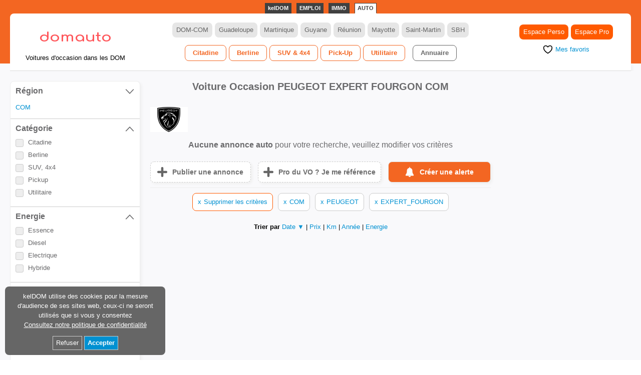

--- FILE ---
content_type: text/html; charset=utf-8
request_url: https://www.domauto.com/com/occasion/peugeot/expert_fourgon/
body_size: 23836
content:
<!DOCTYPE html><html lang="fr"><head><meta http-equiv="Content-Type" content="text/html; charset=UTF-8" /><title>Voiture Occasion PEUGEOT EXPERT FOURGON COM - DOMauto</title><meta name="description" content=" sur DOMauto.com, annonces voiture d'occasion dans les COM" /><meta name="keywords" content="voiture, annonce, occasion, auto, automobile, occasion auto, voiture d'occasion, martinique, guadeloupe, guyane, réunion" /><link rel="sitemap" type="application/xml" title="Sitemap" href="/sitemap/" /><meta property="og:site_name" content="DOMauto.com" /><meta name="viewport" content="width=device-width, initial-scale=1.0" /><link rel="canonical" href="https://www.domauto.com/com/occasion/peugeot/expert_fourgon/" /><link rel="Shortcut Icon" href="/assets/img/app/da/domauto-favicon.svg" /><link href="https://www.domauto.com/rss/annonces/" rel="alternate" type="application/rss+xml" title="DOMauto - Les dernières annonces occasion VO dans les DOM" /><meta name="google-site-verification" content="m-EwmcuSIZzayJWLqHDIe75A_87OwsVTHLzwhQG3qxg" /><script async src="https://www.googletagmanager.com/gtm.js?id=GTM-TZV969TC"></script><script> window.dataLayer = window.dataLayer || [];  dataLayer.push({'gtm.start': new Date().getTime(), event: 'gtm.js'})</script><link rel="stylesheet" href="/assets/css/app/da/app3.min.css" /></head><body><header class="header"><div class="header__in"><div class="kdr"><ul class="kdr__ul"><li class="kdr__ul__li kdr__ul__li--kd"><a href="https://www.keldom.com" class="kdr__ul__li__a">kelDOM</a></li><li class="kdr__ul__li"><a href="https://www.domemploi.com" class="kdr__ul__li__a">EMPLOI</a></li><li class="kdr__ul__li"><a href="https://www.domimmo.com" class="kdr__ul__li__a">IMMO</a></li><li class="kdr__ul__li"><a href="https://www.domauto.com" class="kdr__ul__li__a kdr__ul__li__a--sel">AUTO</a></li></ul></div><div class="header__in__head"><div class="header__in__head__col1"><div class="header__in__head__col1__logoin"><div class="header__in__head__col1__logoin__logo"><a href="/" class="header__in__head__col1__logoin__logo__a"><img src="/assets/img/app/da/domauto.svg" width="155" height="50" class="header__in__head__col1__logoin__logo__a__img" alt="DOMauto" /></a></div><div class="header__in__head__col1__logoin__txt">Voitures d'occasion dans les DOM</div></div> <a href="/favoris/" class="header__in__head__col1__favoris"><img src="/assets/img/cmn/icons/heart-rounded-gray.svg" width="30" height="30" class="header__in__head__col1__favoris__img" alt="Favoris"></a><a href="https://www.keldom.com/domauto/" class="header__in__head__col1__account"><img src="/assets/img/cmn/icons/account.svg" width="36" height="36" class="header__in__head__col1__account__img" alt="Compte"></a></div><div class="header__in__head__col2"><div class="header__in__head__col2__in"><ul class="header__in__head__col2__in__pays"><li class="header__in__head__col2__in__pays__li"><a href="/" class="header__in__head__col2__in__pays__li__a">DOM-COM</a></li><li class="header__in__head__col2__in__pays__li"><a href="/guadeloupe/" class="header__in__head__col2__in__pays__li__a">Guadeloupe</a></li><li class="header__in__head__col2__in__pays__li"><a href="/martinique/" class="header__in__head__col2__in__pays__li__a">Martinique</a></li><li class="header__in__head__col2__in__pays__li"><a href="/guyane/" class="header__in__head__col2__in__pays__li__a">Guyane</a></li><li class="header__in__head__col2__in__pays__li"><a href="/reunion/" class="header__in__head__col2__in__pays__li__a">Réunion</a></li><li class="header__in__head__col2__in__pays__li"><a href="/mayotte/" class="header__in__head__col2__in__pays__li__a">Mayotte</a></li><li class="header__in__head__col2__in__pays__li"><a href="/saint-martin/" class="header__in__head__col2__in__pays__li__a">Saint-Martin</a></li><li class="header__in__head__col2__in__pays__li"><a href="/saint-barth/" class="header__in__head__col2__in__pays__li__a">SBH</a></li></ul><ul class="header__in__head__col2__in__navitem"><li class="header__in__head__col2__in__navitem__li"><a href="/com/occasion/cat/citadine/" class="header__in__head__col2__in__navitem__li__a">Citadine</a></li><li class="header__in__head__col2__in__navitem__li"><a href="/com/occasion/cat/berline/" class="header__in__head__col2__in__navitem__li__a">Berline</a></li><li class="header__in__head__col2__in__navitem__li"><a href="/com/occasion/cat/suv-4x4/" class="header__in__head__col2__in__navitem__li__a">SUV & 4x4</a></li><li class="header__in__head__col2__in__navitem__li"><a href="/com/occasion/cat/pickup/" class="header__in__head__col2__in__navitem__li__a">Pick-Up</a></li><li class="header__in__head__col2__in__navitem__li"><a href="/com/occasion/cat/utilitaire/" class="header__in__head__col2__in__navitem__li__a">Utilitaire</a></li><li class="header__in__head__col2__in__navitem__li"><a href="/com/annuaire/" class="header__in__head__col2__in__navitem__li__a header__in__head__col2__in__navitem__li__a--last">Annuaire</a></li></ul></div></div><div class="header__in__head__col3"><div class="header__in__head__col3__in"><ul class="header__in__head__col3__in__propar"><li class="header__in__head__col3__in__propar__li"><a href="https://www.keldom.com/domauto/par/" class="header__in__head__col3__in__propar__li__a">Espace Perso</a></li><li class="header__in__head__col3__in__propar__li"><a href="https://www.keldom.com/domauto/pro/" class="header__in__head__col3__in__propar__li__a">Espace Pro</a></li></ul><div class="header__in__head__col3__in__favoris"><a href="/favoris/" class="header__in__head__col3__in__favoris__a"><img src="/assets/img/cmn/icons/heart-stroke-black.svg" width="20" height="20" class="header__in__head__col3__in__favoris__img" /><span class="header__in__head__col3__in__favoris__a__span">Mes favoris</span></a> </div></div></div></div></div><div class="header__under"><div class="header__under__in"></div></div></header><div class="main"><div class="main__in"><div class="main__in__col2__alerte__mobile" onclick="location.href='#alertemail'"><img src="/assets/img/cmn/icons/cloche.svg" alt="alerte DOMauto" class="main__in__col2__alerte__mobile__img" width="30" height="30"></div><div id="alertemail" class="main__in__col2__alerte__overlay"><div class="main__in__col2__alerte__popup"><a class="main__in__col2__alerte__popup__close" href="">&times;</a><div class="main__in__col2__alerte__popup__content"><form id="frmedit" method="post" class="kdfrmtype" style=""><h2>Adresse mail <span class="main__in__col2__alerte__popup__kdstar">*</span></h2><input class="main__in__col2__alerte__popup__input__email" type="email" id="frm_com_user_email" name="frm_com_user_email" value="" placeholder="votre@email.com" maxlength="50" onDrag="return false" onDrop="return false" onPaste="return false" required /><h2>Région <span class="main__in__col2__alerte__popup__kdstar">*</span></h2><div class="main__in__col2__alerte__popup__drow main__in__col2__alerte__popup__block-group"><ul class="main__in__col2__alerte__popup__checkboxlist"><li><input type="checkbox" onchange="cbChange(this);" id="frm_da_job_alerte_id_com_pays_GLP" name="frm_da_job_alerte_id_com_pays_" value="GLP" /><label for="frm_da_job_alerte_id_com_pays_GLP">Guadeloupe</label></li><li><input type="checkbox" onchange="cbChange(this);" id="frm_da_job_alerte_id_com_pays_MTQ" name="frm_da_job_alerte_id_com_pays_" value="MTQ" /><label for="frm_da_job_alerte_id_com_pays_MTQ">Martinique</label></li><li><input type="checkbox" onchange="cbChange(this);" id="frm_da_job_alerte_id_com_pays_GUF" name="frm_da_job_alerte_id_com_pays_" value="GUF" /><label for="frm_da_job_alerte_id_com_pays_GUF">Guyane</label></li><li><input type="checkbox" onchange="cbChange(this);" id="frm_da_job_alerte_id_com_pays_REU" name="frm_da_job_alerte_id_com_pays_" value="REU" /><label for="frm_da_job_alerte_id_com_pays_REU">Réunion</label></li><li><input type="checkbox" onchange="cbChange(this);" id="frm_da_job_alerte_id_com_pays_SMT" name="frm_da_job_alerte_id_com_pays_" value="SMT" /><label for="frm_da_job_alerte_id_com_pays_SMT">Saint-Martin</label></li><li><input type="checkbox" onchange="cbChange(this);" id="frm_da_job_alerte_id_com_pays_SBT" name="frm_da_job_alerte_id_com_pays_" value="SBT" /><label for="frm_da_job_alerte_id_com_pays_SBT">Saint-Barthélémy</label></li><li><input type="checkbox" onchange="cbChange(this);" id="frm_da_job_alerte_id_com_pays_MYT" name="frm_da_job_alerte_id_com_pays_" value="MYT" /><label for="frm_da_job_alerte_id_com_pays_MYT">Mayotte</label></li></ul></div><h2>Catégories recherchées <span class="main__in__col2__alerte__popup__kdstar">*</span></h2><div class="main__in__col2__alerte__popup__drow main__in__col2__alerte__popup__block-group"><ul class="main__in__col2__alerte__popup__checkboxlist"><li><input type="checkbox" id="frm_da_job_alerte_id_da_ad_cat_1" name="frm_da_job_alerte_id_da_ad_cat_" value="1"/><label for="frm_da_job_alerte_id_da_ad_cat_1">Citadine</label></li><li><input type="checkbox" id="frm_da_job_alerte_id_da_ad_cat_2" name="frm_da_job_alerte_id_da_ad_cat_" value="2"/><label for="frm_da_job_alerte_id_da_ad_cat_2">Berline</label></li><li><input type="checkbox" id="frm_da_job_alerte_id_da_ad_cat_3" name="frm_da_job_alerte_id_da_ad_cat_" value="3"/><label for="frm_da_job_alerte_id_da_ad_cat_3">SUV, 4x4</label></li><li><input type="checkbox" id="frm_da_job_alerte_id_da_ad_cat_4" name="frm_da_job_alerte_id_da_ad_cat_" value="4"/><label for="frm_da_job_alerte_id_da_ad_cat_4">Pickup</label></li><li><input type="checkbox" id="frm_da_job_alerte_id_da_ad_cat_5" name="frm_da_job_alerte_id_da_ad_cat_" value="5"/><label for="frm_da_job_alerte_id_da_ad_cat_5">Utilitaire</label></li></ul></div><h2>Energies recherchées</h2><div class="main__in__col2__alerte__popup__drow main__in__col2__alerte__popup__block-group"><ul class="main__in__col2__alerte__popup__checkboxlist"><li style="width: 320px;"><input type="checkbox" id="frm_da_job_alerte_energie_1" name="frm_da_job_alerte_energie_" value="1" /><label for="frm_da_job_alerte_energie_1" style="width: 280px;">Essence</label></li><li style="width: 320px;"><input type="checkbox" id="frm_da_job_alerte_energie_2" name="frm_da_job_alerte_energie_" value="2" /><label for="frm_da_job_alerte_energie_2" style="width: 280px;">Diesel</label></li><li style="width: 320px;"><input type="checkbox" id="frm_da_job_alerte_energie_3" name="frm_da_job_alerte_energie_" value="3" /><label for="frm_da_job_alerte_energie_3" style="width: 280px;">Electrique</label></li><li style="width: 320px;"><input type="checkbox" id="frm_da_job_alerte_energie_4" name="frm_da_job_alerte_energie_" value="4" /><label for="frm_da_job_alerte_energie_4" style="width: 280px;">Hybride</label></li></ul></div><h2>Prix - Km - Année</h2><div class="main__in__col2__alerte__popup__drow main__in__col2__alerte__popup__block-group"><div class="rech__in__block__ul__li__inptxtsel"><select name="frm_prix_mini_alerte" id="frm_prix_mini_alerte" class="rech__in__block__ul__li__inptxtsel__inp frmval"><option value="">Prix min</option><option value="1000">1 000</option><option value="2000">2 000</option><option value="3000">3 000</option><option value="4000">4 000</option><option value="5000">5 000</option><option value="6000">6 000</option><option value="7000">7 000</option><option value="8000">8 000</option><option value="9000">9 000</option><option value="10000">10 000</option><option value="12000">12 000</option><option value="14000">14 000</option><option value="16000">16 000</option><option value="18000">18 000</option><option value="20000">20 000</option><option value="22000">22 000</option><option value="24000">24 000</option><option value="26000">26 000</option><option value="28000">28 000</option><option value="30000">30 000</option><option value="35000">35 000</option><option value="40000">40 000</option><option value="45000">45 000</option><option value="50000">50 000</option><option value="60000">60 000</option><option value="70000">70 000</option><option value="80000">80 000</option><option value="90000">90 000</option><option value="100000">100 000</option></select><select name="frm_prix_maxi_alerte" id="frm_prix_maxi_alerte" class="rech__in__block__ul__li__inptxtsel__inp frmval"><option value="">Prix max</option><option value="1000">1 000</option><option value="2000">2 000</option><option value="3000">3 000</option><option value="4000">4 000</option><option value="5000">5 000</option><option value="6000">6 000</option><option value="7000">7 000</option><option value="8000">8 000</option><option value="9000">9 000</option><option value="10000">10 000</option><option value="12000">12 000</option><option value="14000">14 000</option><option value="16000">16 000</option><option value="18000">18 000</option><option value="20000">20 000</option><option value="22000">22 000</option><option value="24000">24 000</option><option value="26000">26 000</option><option value="28000">28 000</option><option value="30000">30 000</option><option value="35000">35 000</option><option value="40000">40 000</option><option value="45000">45 000</option><option value="50000">50 000</option><option value="60000">60 000</option><option value="70000">70 000</option><option value="80000">80 000</option><option value="90000">90 000</option><option value="100000">100 000</option></select></div></div><div class="main__in__col2__alerte__popup__drow main__in__col2__alerte__popup__block-group"><div class="rech__in__block__ul__li__inptxtsel"><select name="frm_km_mini_alerte" id="frm_km_mini_alerte" class="rech__in__block__ul__li__inptxtsel__inp frmval"><option value="">Km min</option><option value="10000">10000</option><option value="20000">20000</option><option value="30000">30000</option><option value="40000">40000</option><option value="50000">50000</option><option value="60000">60000</option><option value="70000">70000</option><option value="80000">80000</option><option value="90000">90000</option><option value="100000">100000</option><option value="110000">110000</option><option value="120000">120000</option><option value="130000">130000</option><option value="140000">140000</option><option value="150000">150000</option><option value="160000">160000</option><option value="170000">170000</option><option value="180000">180000</option><option value="190000">190000</option><option value="200000">200000</option></select><select name="frm_km_maxi_alerte" id="frm_km_maxi_alerte" class="rech__in__block__ul__li__inptxtsel__inp frmval"><option value="">Km max</option><option value="10000">10000</option><option value="20000">20000</option><option value="30000">30000</option><option value="40000">40000</option><option value="50000">50000</option><option value="60000">60000</option><option value="70000">70000</option><option value="80000">80000</option><option value="90000">90000</option><option value="100000">100000</option><option value="110000">110000</option><option value="120000">120000</option><option value="130000">130000</option><option value="140000">140000</option><option value="150000">150000</option><option value="160000">160000</option><option value="170000">170000</option><option value="180000">180000</option><option value="190000">190000</option><option value="200000">200000</option></select></div></div><div class="main__in__col2__alerte__popup__drow main__in__col2__alerte__popup__block-group"><div class="rech__in__block__ul__li__inptxtsel"><select name="frm_annee_mini_alerte" id="frm_annee_mini_alerte" class="rech__in__block__ul__li__inptxtsel__inp frmval"><option value="">Année min</option><option value="2026">2026</option><option value="2025">2025</option><option value="2024">2024</option><option value="2023">2023</option><option value="2022">2022</option><option value="2021">2021</option><option value="2020">2020</option><option value="2019">2019</option><option value="2018">2018</option><option value="2017">2017</option><option value="2016">2016</option><option value="2015">2015</option><option value="2014">2014</option><option value="2013">2013</option><option value="2012">2012</option><option value="2011">2011</option><option value="2010">2010</option><option value="2009">2009</option><option value="2008">2008</option><option value="2007">2007</option><option value="2006">2006</option><option value="2005">2005</option><option value="2004">2004</option><option value="2003">2003</option><option value="2002">2002</option><option value="2001">2001</option><option value="2000">2000</option><option value="1999">1999</option><option value="1998">1998</option><option value="1997">1997</option><option value="1996">1996</option><option value="1995">1995</option><option value="1994">1994</option><option value="1993">1993</option><option value="1992">1992</option><option value="1991">1991</option><option value="1990">1990</option><option value="1989">1989</option><option value="1988">1988</option><option value="1987">1987</option><option value="1986">1986</option><option value="1985">1985</option><option value="1984">1984</option><option value="1983">1983</option><option value="1982">1982</option><option value="1981">1981</option><option value="1980">1980</option><option value="1979">1979</option><option value="1978">1978</option><option value="1977">1977</option><option value="1976">1976</option></select><select name="frm_annee_maxi_alerte" id="frm_annee_maxi_alerte" class="rech__in__block__ul__li__inptxtsel__inp frmval"><option value="">Année max</option><option value="2026">2026</option><option value="2025">2025</option><option value="2024">2024</option><option value="2023">2023</option><option value="2022">2022</option><option value="2021">2021</option><option value="2020">2020</option><option value="2019">2019</option><option value="2018">2018</option><option value="2017">2017</option><option value="2016">2016</option><option value="2015">2015</option><option value="2014">2014</option><option value="2013">2013</option><option value="2012">2012</option><option value="2011">2011</option><option value="2010">2010</option><option value="2009">2009</option><option value="2008">2008</option><option value="2007">2007</option><option value="2006">2006</option><option value="2005">2005</option><option value="2004">2004</option><option value="2003">2003</option><option value="2002">2002</option><option value="2001">2001</option><option value="2000">2000</option><option value="1999">1999</option><option value="1998">1998</option><option value="1997">1997</option><option value="1996">1996</option><option value="1995">1995</option><option value="1994">1994</option><option value="1993">1993</option><option value="1992">1992</option><option value="1991">1991</option><option value="1990">1990</option><option value="1989">1989</option><option value="1988">1988</option><option value="1987">1987</option><option value="1986">1986</option><option value="1985">1985</option><option value="1984">1984</option><option value="1983">1983</option><option value="1982">1982</option><option value="1981">1981</option><option value="1980">1980</option><option value="1979">1979</option><option value="1978">1978</option><option value="1977">1977</option><option value="1976">1976</option></select></div></div><h2>Marques recherchées</h2><div class="main__in__col2__alerte__popup__drow main__in__col2__alerte__popup__block-group"><ul class="main__in__col2__alerte__popup__checkboxlist"><li style="width: 320px;"><input type="checkbox" id="frm_da_job_alerte_marque_AIXAM" name="frm_da_job_alerte_marque_" value="AIXAM" /><label for="frm_da_job_alerte_marque_AIXAM" style="width: 280px;">AIXAM</label></li><li style="width: 320px;"><input type="checkbox" id="frm_da_job_alerte_marque_AUDI" name="frm_da_job_alerte_marque_" value="AUDI" /><label for="frm_da_job_alerte_marque_AUDI" style="width: 280px;">AUDI</label></li><li style="width: 320px;"><input type="checkbox" id="frm_da_job_alerte_marque_BMW" name="frm_da_job_alerte_marque_" value="BMW" /><label for="frm_da_job_alerte_marque_BMW" style="width: 280px;">BMW</label></li><li style="width: 320px;"><input type="checkbox" id="frm_da_job_alerte_marque_CITROEN" name="frm_da_job_alerte_marque_" value="CITROEN" /><label for="frm_da_job_alerte_marque_CITROEN" style="width: 280px;">CITROEN</label></li><li style="width: 320px;"><input type="checkbox" id="frm_da_job_alerte_marque_DACIA" name="frm_da_job_alerte_marque_" value="DACIA" /><label for="frm_da_job_alerte_marque_DACIA" style="width: 280px;">DACIA</label></li><li style="width: 320px;"><input type="checkbox" id="frm_da_job_alerte_marque_DS" name="frm_da_job_alerte_marque_" value="DS" /><label for="frm_da_job_alerte_marque_DS" style="width: 280px;">DS</label></li><li style="width: 320px;"><input type="checkbox" id="frm_da_job_alerte_marque_FIAT" name="frm_da_job_alerte_marque_" value="FIAT" /><label for="frm_da_job_alerte_marque_FIAT" style="width: 280px;">FIAT</label></li><li style="width: 320px;"><input type="checkbox" id="frm_da_job_alerte_marque_FORD" name="frm_da_job_alerte_marque_" value="FORD" /><label for="frm_da_job_alerte_marque_FORD" style="width: 280px;">FORD</label></li><li style="width: 320px;"><input type="checkbox" id="frm_da_job_alerte_marque_HONDA" name="frm_da_job_alerte_marque_" value="HONDA" /><label for="frm_da_job_alerte_marque_HONDA" style="width: 280px;">HONDA</label></li><li style="width: 320px;"><input type="checkbox" id="frm_da_job_alerte_marque_HYUNDAI" name="frm_da_job_alerte_marque_" value="HYUNDAI" /><label for="frm_da_job_alerte_marque_HYUNDAI" style="width: 280px;">HYUNDAI</label></li><li style="width: 320px;"><input type="checkbox" id="frm_da_job_alerte_marque_JEEP" name="frm_da_job_alerte_marque_" value="JEEP" /><label for="frm_da_job_alerte_marque_JEEP" style="width: 280px;">JEEP</label></li><li style="width: 320px;"><input type="checkbox" id="frm_da_job_alerte_marque_KIA" name="frm_da_job_alerte_marque_" value="KIA" /><label for="frm_da_job_alerte_marque_KIA" style="width: 280px;">KIA</label></li><li style="width: 320px;"><input type="checkbox" id="frm_da_job_alerte_marque_LEXUS" name="frm_da_job_alerte_marque_" value="LEXUS" /><label for="frm_da_job_alerte_marque_LEXUS" style="width: 280px;">LEXUS</label></li><li style="width: 320px;"><input type="checkbox" id="frm_da_job_alerte_marque_MAZDA" name="frm_da_job_alerte_marque_" value="MAZDA" /><label for="frm_da_job_alerte_marque_MAZDA" style="width: 280px;">MAZDA</label></li><li style="width: 320px;"><input type="checkbox" id="frm_da_job_alerte_marque_MERCEDES" name="frm_da_job_alerte_marque_" value="MERCEDES" /><label for="frm_da_job_alerte_marque_MERCEDES" style="width: 280px;">MERCEDES</label></li><li style="width: 320px;"><input type="checkbox" id="frm_da_job_alerte_marque_MINI" name="frm_da_job_alerte_marque_" value="MINI" /><label for="frm_da_job_alerte_marque_MINI" style="width: 280px;">MINI</label></li><li style="width: 320px;"><input type="checkbox" id="frm_da_job_alerte_marque_NISSAN" name="frm_da_job_alerte_marque_" value="NISSAN" /><label for="frm_da_job_alerte_marque_NISSAN" style="width: 280px;">NISSAN</label></li><li style="width: 320px;"><input type="checkbox" id="frm_da_job_alerte_marque_OPEL" name="frm_da_job_alerte_marque_" value="OPEL" /><label for="frm_da_job_alerte_marque_OPEL" style="width: 280px;">OPEL</label></li><li style="width: 320px;"><input type="checkbox" id="frm_da_job_alerte_marque_PEUGEOT" name="frm_da_job_alerte_marque_" value="PEUGEOT" /><label for="frm_da_job_alerte_marque_PEUGEOT" style="width: 280px;">PEUGEOT</label></li><li style="width: 320px;"><input type="checkbox" id="frm_da_job_alerte_marque_PORSCHE" name="frm_da_job_alerte_marque_" value="PORSCHE" /><label for="frm_da_job_alerte_marque_PORSCHE" style="width: 280px;">PORSCHE</label></li><li style="width: 320px;"><input type="checkbox" id="frm_da_job_alerte_marque_RENAULT" name="frm_da_job_alerte_marque_" value="RENAULT" /><label for="frm_da_job_alerte_marque_RENAULT" style="width: 280px;">RENAULT</label></li><li style="width: 320px;"><input type="checkbox" id="frm_da_job_alerte_marque_SEAT" name="frm_da_job_alerte_marque_" value="SEAT" /><label for="frm_da_job_alerte_marque_SEAT" style="width: 280px;">SEAT</label></li><li style="width: 320px;"><input type="checkbox" id="frm_da_job_alerte_marque_SKODA" name="frm_da_job_alerte_marque_" value="SKODA" /><label for="frm_da_job_alerte_marque_SKODA" style="width: 280px;">SKODA</label></li><li style="width: 320px;"><input type="checkbox" id="frm_da_job_alerte_marque_SUZUKI" name="frm_da_job_alerte_marque_" value="SUZUKI" /><label for="frm_da_job_alerte_marque_SUZUKI" style="width: 280px;">SUZUKI</label></li><li style="width: 320px;"><input type="checkbox" id="frm_da_job_alerte_marque_TOYOTA" name="frm_da_job_alerte_marque_" value="TOYOTA" /><label for="frm_da_job_alerte_marque_TOYOTA" style="width: 280px;">TOYOTA</label></li><li style="width: 320px;"><input type="checkbox" id="frm_da_job_alerte_marque_VOLKSWAGEN" name="frm_da_job_alerte_marque_" value="VOLKSWAGEN" /><label for="frm_da_job_alerte_marque_VOLKSWAGEN" style="width: 280px;">VOLKSWAGEN</label></li><li style="width: 320px;"><input type="checkbox" id="frm_da_job_alerte_marque_VOLVO" name="frm_da_job_alerte_marque_" value="VOLVO" /><label for="frm_da_job_alerte_marque_VOLVO" style="width: 280px;">VOLVO</label></li></ul></div><h2>Captcha <span class="main__in__col2__alerte__popup__kdstar">*</span></h2><div class="main__in__col2__alerte__popup__captchabox"><p class="main__in__col2__alerte__popup__input__captchatext">Veuillez saisir le nombre affiché<p><input class="main__in__col2__alerte__popup__input__captcha" type="text" placeholder="6 Chiffres" id="frm_captcha" name="frm_captcha"value="" maxlength="6" minlength="6" onDrag="return false" onDrop="return false" onPaste="return false" autocomplete=off  value ="1" oninput="this.value = this.value.replace(/[^0-9.]/g,'').replace(/(\..*?)\..*/g,'$1'); " required/><img class="main__in__col2__alerte__popup__input__captchaimage" src="[data-uri]" alt="captcha" width="180" height="70"><input type="hidden"  id="frm_captcha_value" name="frm_captcha_value" value="C5A2EF7DAC3CC93484DFC6D7B1C0CCE51AD97674CDA16D6A3B52C54233D6676C053C456E50F839FD16625706B9919F3CE72C59F15D8CEDF88C4389017FE88805" required/></div><div class="main__in__col2__alerte__popup__drow main__in__col2__alerte__popup__block-group"><input class="main__in__col2__alerte__popup__btnsubmit" type="submit" id="btnsubmit" value="Créer une alerte"></div></form></div></div></div><div id="alertemailfail" class="main__in__col2__alerte__overlay"><div class="main__in__col2__alerte__popup__fail"><a class="main__in__col2__alerte__popup__close__fail" href="">&times;</a><h2>Nombre maximum d'alertes atteint</h2><div class="main__in__col2__alerte__popup__drow main__in__col2__alerte__popup__block-group">Le nombre d'alertes est limité à 20.<br/> Afin de créer une nouvelle alerte, veuillez supprimer une de vos alertes précédemment créée à l'aide du lien de suppression fourni dans vos mails d'alertes.<br/>Vous pouvez également contacter notre support <a href="https://www.keldom.com/contact/">ici</a>.<br/>Votre demande sera prise en charge dans les plus brefs délais.<br/></div><form action="#alertemail"><input class="main__in__col2__alerte__popup__btnreset" type="submit" id="btnsubmit" value="Créer une nouvelle alerte"></form></div></div><div id="captchalfail" class="main__in__col2__alerte__overlay"><div class="main__in__col2__alerte__popup__fail"><a class="main__in__col2__alerte__popup__close__fail" href="">&times;</a><h2>Erreur de saisie</h2><div class="main__in__col2__alerte__popup__drow main__in__col2__alerte__popup__block-group">Captcha incorrect.<br/> Veuillez réésayer s'il vous plaît.<br/>Vous pouvez également contacter notre support <a href="https://www.keldom.com/contact/">ici</a>.<br/>Votre demande sera prise en charge dans les plus brefs délais.<br/></div><form action="#alertemail"><input class="main__in__col2__alerte__popup__btnreset" type="submit" id="btnsubmit" value="Créer une alerte"></form></div></div><div id="alertemailsuccess" class="main__in__col2__alerte__overlay"><div class="main__in__col2__alerte__popup__success"><a class="main__in__col2__alerte__popup__close" href="">&times;</a><div class="main__in__col2__alerte__popup__content"><h2>Nouvelle alerte créé</h2><form action="#alertemail"><input class="main__in__col2__alerte__popup__btnresetsuccess" type="submit" id="btnsubmit" value="Créer une nouvelle alerte"></form></div></div></div><div class="main__in__col1"><form class="rech" id="frmrech"><div class="rech__ti"><label class="rech__ti__lbl">FILTRER</label><a class="rech__ti__close">x</a></div><div class="rech__in"><div class="rech__in__block" style="display:none;"><a class="rech__in__block__ti"><div class="rech__in__block__ti__lbl">Professionnel</div><svg viewBox="0 0 512 512" class="rech__in__block__ti__svg__off"><path d="M70 128l-27 32 215 224 211-224-27-32-184 196z"></path></svg><svg viewBox="0 0 512 512" class="rech__in__block__ti__svg__on kc-hide"><path d="M70 384l-27-32 215-224 211 224-27 32-184-196z"></path></svg></a> <ul class="rech__in__block__ul rech__in__block__ul--pays" id="id_da_pro_ul" style="display:none;"></ul></div><div class="rech__in__block"><a class="rech__in__block__ti"><div class="rech__in__block__ti__lbl">Région</div><svg viewBox="0 0 512 512" class="rech__in__block__ti__svg__off"><path d="M70 128l-27 32 215 224 211-224-27-32-184 196z"></path></svg><svg viewBox="0 0 512 512" class="rech__in__block__ti__svg__on kc-hide"><path d="M70 384l-27-32 215-224 211 224-27 32-184-196z"></path></svg></a> <ul class="rech__in__block__ul rech__in__block__ul--pays" id="id_com_pays_ul" style="display:none;"><li class="rech__in__block__ul__li" id="id_com_pays_GLP_li"><a class="rech__in__block__ul__li__a" data-id="id_com_pays" data-type="checkbox" data-val="GLP" data-checked="false""><label class="rech__in__block__ul__li__a__lbl"><div class="rech__in__block__ul__li__a__lbl__txt">Guadeloupe</div><span class="rech__in__block__ul__li__a__lbl__chkmark" id="id_com_pays_GLP"></span></label></a></li><li class="rech__in__block__ul__li" id="id_com_pays_MTQ_li"><a class="rech__in__block__ul__li__a" data-id="id_com_pays" data-type="checkbox" data-val="MTQ" data-checked="false""><label class="rech__in__block__ul__li__a__lbl"><div class="rech__in__block__ul__li__a__lbl__txt">Martinique</div><span class="rech__in__block__ul__li__a__lbl__chkmark" id="id_com_pays_MTQ"></span></label></a></li><li class="rech__in__block__ul__li" id="id_com_pays_GUF_li"><a class="rech__in__block__ul__li__a" data-id="id_com_pays" data-type="checkbox" data-val="GUF" data-checked="false""><label class="rech__in__block__ul__li__a__lbl"><div class="rech__in__block__ul__li__a__lbl__txt">Guyane</div><span class="rech__in__block__ul__li__a__lbl__chkmark" id="id_com_pays_GUF"></span></label></a></li><li class="rech__in__block__ul__li" id="id_com_pays_REU_li"><a class="rech__in__block__ul__li__a" data-id="id_com_pays" data-type="checkbox" data-val="REU" data-checked="false""><label class="rech__in__block__ul__li__a__lbl"><div class="rech__in__block__ul__li__a__lbl__txt">Réunion</div><span class="rech__in__block__ul__li__a__lbl__chkmark" id="id_com_pays_REU"></span></label></a></li><li class="rech__in__block__ul__li" id="id_com_pays_MYT_li"><a class="rech__in__block__ul__li__a" data-id="id_com_pays" data-type="checkbox" data-val="MYT" data-checked="false""><label class="rech__in__block__ul__li__a__lbl"><div class="rech__in__block__ul__li__a__lbl__txt">Mayotte</div><span class="rech__in__block__ul__li__a__lbl__chkmark" id="id_com_pays_MYT"></span></label></a></li><li class="rech__in__block__ul__li" id="id_com_pays_SMT_li"><a class="rech__in__block__ul__li__a" data-id="id_com_pays" data-type="checkbox" data-val="SMT" data-checked="false""><label class="rech__in__block__ul__li__a__lbl"><div class="rech__in__block__ul__li__a__lbl__txt">Saint Martin</div><span class="rech__in__block__ul__li__a__lbl__chkmark" id="id_com_pays_SMT"></span></label></a></li><li class="rech__in__block__ul__li" id="id_com_pays_SBT_li"><a class="rech__in__block__ul__li__a" data-id="id_com_pays" data-type="checkbox" data-val="SBT" data-checked="false""><label class="rech__in__block__ul__li__a__lbl"><div class="rech__in__block__ul__li__a__lbl__txt">Saint Barth</div><span class="rech__in__block__ul__li__a__lbl__chkmark" id="id_com_pays_SBT"></span></label></a></li></ul><ul id="crit-id_com_pays" class="rech__in__block__crit"><li class="rech__in__block__crit__li"><a class="rech__in__block__crit__li__a">COM</a></li></ul></div><div class="rech__in__block"><a class="rech__in__block__ti"><div class="rech__in__block__ti__lbl">Catégorie</div><svg viewBox="0 0 512 512" class="rech__in__block__ti__svg__off kc-hide"><path d="M70 128l-27 32 215 224 211-224-27-32-184 196z"></path></svg><svg viewBox="0 0 512 512" class="rech__in__block__ti__svg__on"><path d="M70 384l-27-32 215-224 211 224-27 32-184-196z"></path></svg></a> <ul class="rech__in__block__ul rech__in__block__ul--id_da_cat" id="id_da_cat_ul"><li class="rech__in__block__ul__li" id="id_da_cat_1_li"><a class="rech__in__block__ul__li__a" data-id="id_da_cat" data-type="checkbox" data-val="1" data-checked="false""><label class="rech__in__block__ul__li__a__lbl"><div class="rech__in__block__ul__li__a__lbl__txt">Citadine</div><span class="rech__in__block__ul__li__a__lbl__chkmark" id="id_da_cat_1"></span></label></a></li><li class="rech__in__block__ul__li" id="id_da_cat_2_li"><a class="rech__in__block__ul__li__a" data-id="id_da_cat" data-type="checkbox" data-val="2" data-checked="false""><label class="rech__in__block__ul__li__a__lbl"><div class="rech__in__block__ul__li__a__lbl__txt">Berline</div><span class="rech__in__block__ul__li__a__lbl__chkmark" id="id_da_cat_2"></span></label></a></li><li class="rech__in__block__ul__li" id="id_da_cat_3_li"><a class="rech__in__block__ul__li__a" data-id="id_da_cat" data-type="checkbox" data-val="3" data-checked="false""><label class="rech__in__block__ul__li__a__lbl"><div class="rech__in__block__ul__li__a__lbl__txt">SUV, 4x4</div><span class="rech__in__block__ul__li__a__lbl__chkmark" id="id_da_cat_3"></span></label></a></li><li class="rech__in__block__ul__li" id="id_da_cat_4_li"><a class="rech__in__block__ul__li__a" data-id="id_da_cat" data-type="checkbox" data-val="4" data-checked="false""><label class="rech__in__block__ul__li__a__lbl"><div class="rech__in__block__ul__li__a__lbl__txt">Pickup</div><span class="rech__in__block__ul__li__a__lbl__chkmark" id="id_da_cat_4"></span></label></a></li><li class="rech__in__block__ul__li" id="id_da_cat_5_li"><a class="rech__in__block__ul__li__a" data-id="id_da_cat" data-type="checkbox" data-val="5" data-checked="false""><label class="rech__in__block__ul__li__a__lbl"><div class="rech__in__block__ul__li__a__lbl__txt">Utilitaire</div><span class="rech__in__block__ul__li__a__lbl__chkmark" id="id_da_cat_5"></span></label></a></li></ul></div><div class="rech__in__block"><a class="rech__in__block__ti"><div class="rech__in__block__ti__lbl">Energie</div><svg viewBox="0 0 512 512" class="rech__in__block__ti__svg__off kc-hide"><path d="M70 128l-27 32 215 224 211-224-27-32-184 196z"></path></svg><svg viewBox="0 0 512 512" class="rech__in__block__ti__svg__on"><path d="M70 384l-27-32 215-224 211 224-27 32-184-196z"></path></svg></a> <ul class="rech__in__block__ul rech__in__block__ul--energie" id="energie_ul"><li class="rech__in__block__ul__li" id="energie_1_li"><a class="rech__in__block__ul__li__a" data-id="energie" data-type="checkbox" data-val="1" data-checked="false""><label class="rech__in__block__ul__li__a__lbl"><div class="rech__in__block__ul__li__a__lbl__txt">Essence</div><span class="rech__in__block__ul__li__a__lbl__chkmark" id="energie_1"></span></label></a></li><li class="rech__in__block__ul__li" id="energie_2_li"><a class="rech__in__block__ul__li__a" data-id="energie" data-type="checkbox" data-val="2" data-checked="false""><label class="rech__in__block__ul__li__a__lbl"><div class="rech__in__block__ul__li__a__lbl__txt">Diesel</div><span class="rech__in__block__ul__li__a__lbl__chkmark" id="energie_2"></span></label></a></li><li class="rech__in__block__ul__li" id="energie_3_li"><a class="rech__in__block__ul__li__a" data-id="energie" data-type="checkbox" data-val="3" data-checked="false""><label class="rech__in__block__ul__li__a__lbl"><div class="rech__in__block__ul__li__a__lbl__txt">Electrique</div><span class="rech__in__block__ul__li__a__lbl__chkmark" id="energie_3"></span></label></a></li><li class="rech__in__block__ul__li" id="energie_4_li"><a class="rech__in__block__ul__li__a" data-id="energie" data-type="checkbox" data-val="4" data-checked="false""><label class="rech__in__block__ul__li__a__lbl"><div class="rech__in__block__ul__li__a__lbl__txt">Hybride</div><span class="rech__in__block__ul__li__a__lbl__chkmark" id="energie_4"></span></label></a></li></ul></div><div class="rech__in__block"><a class="rech__in__block__ti"><div class="rech__in__block__ti__lbl">Prix - Km - Année</div><svg viewBox="0 0 512 512" class="rech__in__block__ti__svg__off kc-hide"><path d="M70 128l-27 32 215 224 211-224-27-32-184 196z"></path></svg><svg viewBox="0 0 512 512" class="rech__in__block__ti__svg__on"><path d="M70 384l-27-32 215-224 211 224-27 32-184-196z"></path></svg></a> <ul class="rech__in__block__ul"><li class="rech__in__block__ul__li"><div class="rech__in__block__ul__li__inptxtsel"><select name="prix_mini" id="prix_mini" class="rech__in__block__ul__li__inptxtsel__inp frmval" onchange="rechGet(this);"><option value="">Prix min</option><option value="1000">1 000</option><option value="2000">2 000</option><option value="3000">3 000</option><option value="4000">4 000</option><option value="5000">5 000</option><option value="6000">6 000</option><option value="7000">7 000</option><option value="8000">8 000</option><option value="9000">9 000</option><option value="10000">10 000</option><option value="12000">12 000</option><option value="14000">14 000</option><option value="16000">16 000</option><option value="18000">18 000</option><option value="20000">20 000</option><option value="22000">22 000</option><option value="24000">24 000</option><option value="26000">26 000</option><option value="28000">28 000</option><option value="30000">30 000</option><option value="35000">35 000</option><option value="40000">40 000</option><option value="45000">45 000</option><option value="50000">50 000</option></select><select name="prix_maxi" id="prix_maxi" class="rech__in__block__ul__li__inptxtsel__inp frmval" onchange="rechGet(this);"><option value="">Prix max</option><option value="1000">1 000</option><option value="2000">2 000</option><option value="3000">3 000</option><option value="4000">4 000</option><option value="5000">5 000</option><option value="6000">6 000</option><option value="7000">7 000</option><option value="8000">8 000</option><option value="9000">9 000</option><option value="10000">10 000</option><option value="12000">12 000</option><option value="14000">14 000</option><option value="16000">16 000</option><option value="18000">18 000</option><option value="20000">20 000</option><option value="22000">22 000</option><option value="24000">24 000</option><option value="26000">26 000</option><option value="28000">28 000</option><option value="30000">30 000</option><option value="35000">35 000</option><option value="40000">40 000</option><option value="45000">45 000</option><option value="50000">50 000</option></select></div><div class="rech__in__block__ul__li__inptxtsel"><select name="km_mini" id="km_mini" class="rech__in__block__ul__li__inptxtsel__inp frmval" onchange="rechGet(this);"><option value="">Km min</option><option value="10000">10 000</option><option value="20000">20 000</option><option value="30000">30 000</option><option value="40000">40 000</option><option value="50000">50 000</option><option value="60000">60 000</option><option value="70000">70 000</option><option value="80000">80 000</option><option value="90000">90 000</option><option value="100000">100 000</option><option value="110000">110 000</option><option value="120000">120 000</option><option value="130000">130 000</option><option value="140000">140 000</option><option value="150000">150 000</option><option value="160000">160 000</option><option value="170000">170 000</option><option value="180000">180 000</option><option value="190000">190 000</option><option value="200000">200 000</option></select><select name="km_maxi" id="km_maxi" class="rech__in__block__ul__li__inptxtsel__inp frmval" onchange="rechGet(this);"><option value="">Km max</option><option value="10000">10 000</option><option value="20000">20 000</option><option value="30000">30 000</option><option value="40000">40 000</option><option value="50000">50 000</option><option value="60000">60 000</option><option value="70000">70 000</option><option value="80000">80 000</option><option value="90000">90 000</option><option value="100000">100 000</option><option value="110000">110 000</option><option value="120000">120 000</option><option value="130000">130 000</option><option value="140000">140 000</option><option value="150000">150 000</option><option value="160000">160 000</option><option value="170000">170 000</option><option value="180000">180 000</option><option value="190000">190 000</option><option value="200000">200 000</option></select></div><div class="rech__in__block__ul__li__inptxtsel"><select name="annee_modele_mini" id="annee_modele_mini" class="rech__in__block__ul__li__inptxtsel__inp frmval" onchange="rechGet(this);"><option value="">Année min</option><option value="2026">2026</option><option value="2025">2025</option><option value="2024">2024</option><option value="2023">2023</option><option value="2022">2022</option><option value="2021">2021</option><option value="2020">2020</option><option value="2019">2019</option><option value="2018">2018</option><option value="2017">2017</option><option value="2016">2016</option><option value="2015">2015</option><option value="2014">2014</option><option value="2013">2013</option><option value="2012">2012</option><option value="2011">2011</option><option value="2010">2010</option><option value="2009">2009</option><option value="2008">2008</option><option value="2007">2007</option><option value="2006">2006</option><option value="2005">2005</option><option value="2004">2004</option><option value="2003">2003</option><option value="2002">2002</option><option value="2001">2001</option><option value="2000">2000</option><option value="1999">1999</option><option value="1998">1998</option><option value="1997">1997</option><option value="1996">1996</option><option value="1995">1995</option><option value="1994">1994</option><option value="1993">1993</option><option value="1992">1992</option><option value="1991">1991</option><option value="1990">1990</option><option value="1989">1989</option><option value="1988">1988</option><option value="1987">1987</option><option value="1986">1986</option><option value="1985">1985</option><option value="1984">1984</option><option value="1983">1983</option><option value="1982">1982</option><option value="1981">1981</option><option value="1980">1980</option><option value="1979">1979</option><option value="1978">1978</option><option value="1977">1977</option><option value="1976">1976</option></select><select name="annee_modele_maxi" id="annee_modele_maxi" class="rech__in__block__ul__li__inptxtsel__inp frmval" onchange="rechGet(this);"><option value="">Année max</option><option value="2026">2026</option><option value="2025">2025</option><option value="2024">2024</option><option value="2023">2023</option><option value="2022">2022</option><option value="2021">2021</option><option value="2020">2020</option><option value="2019">2019</option><option value="2018">2018</option><option value="2017">2017</option><option value="2016">2016</option><option value="2015">2015</option><option value="2014">2014</option><option value="2013">2013</option><option value="2012">2012</option><option value="2011">2011</option><option value="2010">2010</option><option value="2009">2009</option><option value="2008">2008</option><option value="2007">2007</option><option value="2006">2006</option><option value="2005">2005</option><option value="2004">2004</option><option value="2003">2003</option><option value="2002">2002</option><option value="2001">2001</option><option value="2000">2000</option><option value="1999">1999</option><option value="1998">1998</option><option value="1997">1997</option><option value="1996">1996</option><option value="1995">1995</option><option value="1994">1994</option><option value="1993">1993</option><option value="1992">1992</option><option value="1991">1991</option><option value="1990">1990</option><option value="1989">1989</option><option value="1988">1988</option><option value="1987">1987</option><option value="1986">1986</option><option value="1985">1985</option><option value="1984">1984</option><option value="1983">1983</option><option value="1982">1982</option><option value="1981">1981</option><option value="1980">1980</option><option value="1979">1979</option><option value="1978">1978</option><option value="1977">1977</option><option value="1976">1976</option></select></div></li></ul></div><div class="rech__in__block"><a class="rech__in__block__ti"><div class="rech__in__block__ti__lbl">Marque</div><svg viewBox="0 0 512 512" class="rech__in__block__ti__svg__off"><path d="M70 128l-27 32 215 224 211-224-27-32-184 196z"></path></svg><svg viewBox="0 0 512 512" class="rech__in__block__ti__svg__on kc-hide"><path d="M70 384l-27-32 215-224 211 224-27 32-184-196z"></path></svg></a> <ul class="rech__in__block__ul rech__in__block__ul--marque" id="marque_ul" style="display:none;"></ul><ul id="crit-marque" class="rech__in__block__crit"><li class="rech__in__block__crit__li"><a class="rech__in__block__crit__li__a">PEUGEOT</a></li></ul></div><div class="rech__in__block"><a class="rech__in__block__ti"><div class="rech__in__block__ti__lbl">Modèle</div><svg viewBox="0 0 512 512" class="rech__in__block__ti__svg__off"><path d="M70 128l-27 32 215 224 211-224-27-32-184 196z"></path></svg><svg viewBox="0 0 512 512" class="rech__in__block__ti__svg__on kc-hide"><path d="M70 384l-27-32 215-224 211 224-27 32-184-196z"></path></svg></a> <ul class="rech__in__block__ul rech__in__block__ul--modele" id="modele_ul" style="display:none;"></ul><ul id="crit-modele" class="rech__in__block__crit"><li class="rech__in__block__crit__li"><a class="rech__in__block__crit__li__a">EXPERT FOURGON</a></li></ul></div><div class="rech__in__block"><a class="rech__in__block__ti"><div class="rech__in__block__ti__lbl">Mot clé</div><svg viewBox="0 0 512 512" class="rech__in__block__ti__svg__off kc-hide"><path d="M70 128l-27 32 215 224 211-224-27-32-184 196z"></path></svg><svg viewBox="0 0 512 512" class="rech__in__block__ti__svg__on"><path d="M70 384l-27-32 215-224 211 224-27 32-184-196z"></path></svg></a> <ul class="rech__in__block__ul" id="motscles_ul"><li class="rech__in__block__ul__li"><div class="rech__in__block__ul__li__inptxt"><input type="text" class="rech__in__block__ul__li__inptxt__inp" id="motscles" name="motscles" value="" /><input type="button" class="rech__in__block__ul__li__inptxt__btn" id="motscles_btn" value="&gt;" /></div></li></ul></div></div><div class="rech__result"><button class="rech__result__btn" id="frmrechresult">Afficher les résultats</button></div></form></div><div class="main__in__col2"><h1 class="main__in__col2__h1">Voiture Occasion PEUGEOT EXPERT FOURGON COM</h1><div class="da__marquelist"><ul class="da__marquelist__ul"></ul></div><div class="da__modelelist"><a href="/com/occasion/peugeot/" class="da__modelelist__marque"><img src="https://keldom.blob.core.windows.net/domauto/marque/logo/png/75-50/peugeot.png" width="75" height="50" class="da__modelelist__marque__img" loading="lazy" alt="occasion peugeot COM" /></a><ul class="da__modelelist__ul"></ul></div><div class="listhead"><div class="listhead__in"><b>Aucune annonce auto</b> pour votre recherche, veuillez modifier vos critères</div></div><div class="btnhead"><div class="btnhead__in"><a href="https://www.keldom.com/domauto/par/an/post/" class="btnhead__in__createcv"><img src="/assets/img/cmn/icons/signplus.svg" width="20" height="20" class="btnhead__in__createcv__img" alt="Publier une annonce" /><span class="btnhead__in__createcv__lbl">Publier une annonce</span></a><a href="https://www.keldom.com/domauto/pro/" class="btnhead__in__createjob"><img src="/assets/img/cmn/icons/signplus.svg" width="20" height="20" class="btnhead__in__createjob__img" alt="Pro du VO ? Je me référence" /><span class="btnhead__in__createjob__lbl">Pro du VO ? Je me référence</span></a><div class="main__in__col2__alerte" onclick="location.href='#alertemail'"><img classe="main__in__col2__alerte__img" src="/assets/img/cmn/icons/cloche.svg" alt="alerte DOMauto" width="20" height="20"><a class="main__in__col2__alert__button">Créer une alerte</a></div><div id="alertemail" class="main__in__col2__alerte__overlay"><div class="main__in__col2__alerte__popup"><a class="main__in__col2__alerte__popup__close" href="">&times;</a><div class="main__in__col2__alerte__popup__content"><form id="frmedit" method="post" class="kdfrmtype" style=""><h2>Adresse mail <span class="main__in__col2__alerte__popup__kdstar">*</span></h2><input class="main__in__col2__alerte__popup__input__email" type="email" id="frm_com_user_email" name="frm_com_user_email" value="" placeholder="votre@email.com" maxlength="50" onDrag="return false" onDrop="return false" onPaste="return false" required /><h2>Région <span class="main__in__col2__alerte__popup__kdstar">*</span></h2><div class="main__in__col2__alerte__popup__drow main__in__col2__alerte__popup__block-group"><ul class="main__in__col2__alerte__popup__checkboxlist"><li><input type="checkbox" onchange="cbChange(this);" id="frm_da_job_alerte_id_com_pays_GLP" name="frm_da_job_alerte_id_com_pays_" value="GLP" /><label for="frm_da_job_alerte_id_com_pays_GLP">Guadeloupe</label></li><li><input type="checkbox" onchange="cbChange(this);" id="frm_da_job_alerte_id_com_pays_MTQ" name="frm_da_job_alerte_id_com_pays_" value="MTQ" /><label for="frm_da_job_alerte_id_com_pays_MTQ">Martinique</label></li><li><input type="checkbox" onchange="cbChange(this);" id="frm_da_job_alerte_id_com_pays_GUF" name="frm_da_job_alerte_id_com_pays_" value="GUF" /><label for="frm_da_job_alerte_id_com_pays_GUF">Guyane</label></li><li><input type="checkbox" onchange="cbChange(this);" id="frm_da_job_alerte_id_com_pays_REU" name="frm_da_job_alerte_id_com_pays_" value="REU" /><label for="frm_da_job_alerte_id_com_pays_REU">Réunion</label></li><li><input type="checkbox" onchange="cbChange(this);" id="frm_da_job_alerte_id_com_pays_SMT" name="frm_da_job_alerte_id_com_pays_" value="SMT" /><label for="frm_da_job_alerte_id_com_pays_SMT">Saint-Martin</label></li><li><input type="checkbox" onchange="cbChange(this);" id="frm_da_job_alerte_id_com_pays_SBT" name="frm_da_job_alerte_id_com_pays_" value="SBT" /><label for="frm_da_job_alerte_id_com_pays_SBT">Saint-Barthélémy</label></li><li><input type="checkbox" onchange="cbChange(this);" id="frm_da_job_alerte_id_com_pays_MYT" name="frm_da_job_alerte_id_com_pays_" value="MYT" /><label for="frm_da_job_alerte_id_com_pays_MYT">Mayotte</label></li></ul></div><h2>Catégories recherchées <span class="main__in__col2__alerte__popup__kdstar">*</span></h2><div class="main__in__col2__alerte__popup__drow main__in__col2__alerte__popup__block-group"><ul class="main__in__col2__alerte__popup__checkboxlist"><li><input type="checkbox" id="frm_da_job_alerte_id_da_ad_cat_1" name="frm_da_job_alerte_id_da_ad_cat_" value="1"/><label for="frm_da_job_alerte_id_da_ad_cat_1">Citadine</label></li><li><input type="checkbox" id="frm_da_job_alerte_id_da_ad_cat_2" name="frm_da_job_alerte_id_da_ad_cat_" value="2"/><label for="frm_da_job_alerte_id_da_ad_cat_2">Berline</label></li><li><input type="checkbox" id="frm_da_job_alerte_id_da_ad_cat_3" name="frm_da_job_alerte_id_da_ad_cat_" value="3"/><label for="frm_da_job_alerte_id_da_ad_cat_3">SUV, 4x4</label></li><li><input type="checkbox" id="frm_da_job_alerte_id_da_ad_cat_4" name="frm_da_job_alerte_id_da_ad_cat_" value="4"/><label for="frm_da_job_alerte_id_da_ad_cat_4">Pickup</label></li><li><input type="checkbox" id="frm_da_job_alerte_id_da_ad_cat_5" name="frm_da_job_alerte_id_da_ad_cat_" value="5"/><label for="frm_da_job_alerte_id_da_ad_cat_5">Utilitaire</label></li></ul></div><h2>Energies recherchées</h2><div class="main__in__col2__alerte__popup__drow main__in__col2__alerte__popup__block-group"><ul class="main__in__col2__alerte__popup__checkboxlist"><li style="width: 320px;"><input type="checkbox" id="frm_da_job_alerte_energie_1" name="frm_da_job_alerte_energie_" value="1" /><label for="frm_da_job_alerte_energie_1" style="width: 280px;">Essence</label></li><li style="width: 320px;"><input type="checkbox" id="frm_da_job_alerte_energie_2" name="frm_da_job_alerte_energie_" value="2" /><label for="frm_da_job_alerte_energie_2" style="width: 280px;">Diesel</label></li><li style="width: 320px;"><input type="checkbox" id="frm_da_job_alerte_energie_3" name="frm_da_job_alerte_energie_" value="3" /><label for="frm_da_job_alerte_energie_3" style="width: 280px;">Electrique</label></li><li style="width: 320px;"><input type="checkbox" id="frm_da_job_alerte_energie_4" name="frm_da_job_alerte_energie_" value="4" /><label for="frm_da_job_alerte_energie_4" style="width: 280px;">Hybride</label></li></ul></div><h2>Prix - Km - Année</h2><div class="main__in__col2__alerte__popup__drow main__in__col2__alerte__popup__block-group"><div class="rech__in__block__ul__li__inptxtsel"><select name="frm_prix_mini_alerte" id="frm_prix_mini_alerte" class="rech__in__block__ul__li__inptxtsel__inp frmval"><option value="">Prix min</option><option value="1000">1 000</option><option value="2000">2 000</option><option value="3000">3 000</option><option value="4000">4 000</option><option value="5000">5 000</option><option value="6000">6 000</option><option value="7000">7 000</option><option value="8000">8 000</option><option value="9000">9 000</option><option value="10000">10 000</option><option value="12000">12 000</option><option value="14000">14 000</option><option value="16000">16 000</option><option value="18000">18 000</option><option value="20000">20 000</option><option value="22000">22 000</option><option value="24000">24 000</option><option value="26000">26 000</option><option value="28000">28 000</option><option value="30000">30 000</option><option value="35000">35 000</option><option value="40000">40 000</option><option value="45000">45 000</option><option value="50000">50 000</option><option value="60000">60 000</option><option value="70000">70 000</option><option value="80000">80 000</option><option value="90000">90 000</option><option value="100000">100 000</option></select><select name="frm_prix_maxi_alerte" id="frm_prix_maxi_alerte" class="rech__in__block__ul__li__inptxtsel__inp frmval"><option value="">Prix max</option><option value="1000">1 000</option><option value="2000">2 000</option><option value="3000">3 000</option><option value="4000">4 000</option><option value="5000">5 000</option><option value="6000">6 000</option><option value="7000">7 000</option><option value="8000">8 000</option><option value="9000">9 000</option><option value="10000">10 000</option><option value="12000">12 000</option><option value="14000">14 000</option><option value="16000">16 000</option><option value="18000">18 000</option><option value="20000">20 000</option><option value="22000">22 000</option><option value="24000">24 000</option><option value="26000">26 000</option><option value="28000">28 000</option><option value="30000">30 000</option><option value="35000">35 000</option><option value="40000">40 000</option><option value="45000">45 000</option><option value="50000">50 000</option><option value="60000">60 000</option><option value="70000">70 000</option><option value="80000">80 000</option><option value="90000">90 000</option><option value="100000">100 000</option></select></div></div><div class="main__in__col2__alerte__popup__drow main__in__col2__alerte__popup__block-group"><div class="rech__in__block__ul__li__inptxtsel"><select name="frm_km_mini_alerte" id="frm_km_mini_alerte" class="rech__in__block__ul__li__inptxtsel__inp frmval"><option value="">Km min</option><option value="10000">10000</option><option value="20000">20000</option><option value="30000">30000</option><option value="40000">40000</option><option value="50000">50000</option><option value="60000">60000</option><option value="70000">70000</option><option value="80000">80000</option><option value="90000">90000</option><option value="100000">100000</option><option value="110000">110000</option><option value="120000">120000</option><option value="130000">130000</option><option value="140000">140000</option><option value="150000">150000</option><option value="160000">160000</option><option value="170000">170000</option><option value="180000">180000</option><option value="190000">190000</option><option value="200000">200000</option></select><select name="frm_km_maxi_alerte" id="frm_km_maxi_alerte" class="rech__in__block__ul__li__inptxtsel__inp frmval"><option value="">Km max</option><option value="10000">10000</option><option value="20000">20000</option><option value="30000">30000</option><option value="40000">40000</option><option value="50000">50000</option><option value="60000">60000</option><option value="70000">70000</option><option value="80000">80000</option><option value="90000">90000</option><option value="100000">100000</option><option value="110000">110000</option><option value="120000">120000</option><option value="130000">130000</option><option value="140000">140000</option><option value="150000">150000</option><option value="160000">160000</option><option value="170000">170000</option><option value="180000">180000</option><option value="190000">190000</option><option value="200000">200000</option></select></div></div><div class="main__in__col2__alerte__popup__drow main__in__col2__alerte__popup__block-group"><div class="rech__in__block__ul__li__inptxtsel"><select name="frm_annee_mini_alerte" id="frm_annee_mini_alerte" class="rech__in__block__ul__li__inptxtsel__inp frmval"><option value="">Année min</option><option value="2026">2026</option><option value="2025">2025</option><option value="2024">2024</option><option value="2023">2023</option><option value="2022">2022</option><option value="2021">2021</option><option value="2020">2020</option><option value="2019">2019</option><option value="2018">2018</option><option value="2017">2017</option><option value="2016">2016</option><option value="2015">2015</option><option value="2014">2014</option><option value="2013">2013</option><option value="2012">2012</option><option value="2011">2011</option><option value="2010">2010</option><option value="2009">2009</option><option value="2008">2008</option><option value="2007">2007</option><option value="2006">2006</option><option value="2005">2005</option><option value="2004">2004</option><option value="2003">2003</option><option value="2002">2002</option><option value="2001">2001</option><option value="2000">2000</option><option value="1999">1999</option><option value="1998">1998</option><option value="1997">1997</option><option value="1996">1996</option><option value="1995">1995</option><option value="1994">1994</option><option value="1993">1993</option><option value="1992">1992</option><option value="1991">1991</option><option value="1990">1990</option><option value="1989">1989</option><option value="1988">1988</option><option value="1987">1987</option><option value="1986">1986</option><option value="1985">1985</option><option value="1984">1984</option><option value="1983">1983</option><option value="1982">1982</option><option value="1981">1981</option><option value="1980">1980</option><option value="1979">1979</option><option value="1978">1978</option><option value="1977">1977</option><option value="1976">1976</option></select><select name="frm_annee_maxi_alerte" id="frm_annee_maxi_alerte" class="rech__in__block__ul__li__inptxtsel__inp frmval"><option value="">Année max</option><option value="2026">2026</option><option value="2025">2025</option><option value="2024">2024</option><option value="2023">2023</option><option value="2022">2022</option><option value="2021">2021</option><option value="2020">2020</option><option value="2019">2019</option><option value="2018">2018</option><option value="2017">2017</option><option value="2016">2016</option><option value="2015">2015</option><option value="2014">2014</option><option value="2013">2013</option><option value="2012">2012</option><option value="2011">2011</option><option value="2010">2010</option><option value="2009">2009</option><option value="2008">2008</option><option value="2007">2007</option><option value="2006">2006</option><option value="2005">2005</option><option value="2004">2004</option><option value="2003">2003</option><option value="2002">2002</option><option value="2001">2001</option><option value="2000">2000</option><option value="1999">1999</option><option value="1998">1998</option><option value="1997">1997</option><option value="1996">1996</option><option value="1995">1995</option><option value="1994">1994</option><option value="1993">1993</option><option value="1992">1992</option><option value="1991">1991</option><option value="1990">1990</option><option value="1989">1989</option><option value="1988">1988</option><option value="1987">1987</option><option value="1986">1986</option><option value="1985">1985</option><option value="1984">1984</option><option value="1983">1983</option><option value="1982">1982</option><option value="1981">1981</option><option value="1980">1980</option><option value="1979">1979</option><option value="1978">1978</option><option value="1977">1977</option><option value="1976">1976</option></select></div></div><h2>Marques recherchées</h2><div class="main__in__col2__alerte__popup__drow main__in__col2__alerte__popup__block-group"><ul class="main__in__col2__alerte__popup__checkboxlist"><li style="width: 320px;"><input type="checkbox" id="frm_da_job_alerte_marque_AIXAM" name="frm_da_job_alerte_marque_" value="AIXAM" /><label for="frm_da_job_alerte_marque_AIXAM" style="width: 280px;">AIXAM</label></li><li style="width: 320px;"><input type="checkbox" id="frm_da_job_alerte_marque_AUDI" name="frm_da_job_alerte_marque_" value="AUDI" /><label for="frm_da_job_alerte_marque_AUDI" style="width: 280px;">AUDI</label></li><li style="width: 320px;"><input type="checkbox" id="frm_da_job_alerte_marque_BMW" name="frm_da_job_alerte_marque_" value="BMW" /><label for="frm_da_job_alerte_marque_BMW" style="width: 280px;">BMW</label></li><li style="width: 320px;"><input type="checkbox" id="frm_da_job_alerte_marque_CITROEN" name="frm_da_job_alerte_marque_" value="CITROEN" /><label for="frm_da_job_alerte_marque_CITROEN" style="width: 280px;">CITROEN</label></li><li style="width: 320px;"><input type="checkbox" id="frm_da_job_alerte_marque_DACIA" name="frm_da_job_alerte_marque_" value="DACIA" /><label for="frm_da_job_alerte_marque_DACIA" style="width: 280px;">DACIA</label></li><li style="width: 320px;"><input type="checkbox" id="frm_da_job_alerte_marque_DS" name="frm_da_job_alerte_marque_" value="DS" /><label for="frm_da_job_alerte_marque_DS" style="width: 280px;">DS</label></li><li style="width: 320px;"><input type="checkbox" id="frm_da_job_alerte_marque_FIAT" name="frm_da_job_alerte_marque_" value="FIAT" /><label for="frm_da_job_alerte_marque_FIAT" style="width: 280px;">FIAT</label></li><li style="width: 320px;"><input type="checkbox" id="frm_da_job_alerte_marque_FORD" name="frm_da_job_alerte_marque_" value="FORD" /><label for="frm_da_job_alerte_marque_FORD" style="width: 280px;">FORD</label></li><li style="width: 320px;"><input type="checkbox" id="frm_da_job_alerte_marque_HONDA" name="frm_da_job_alerte_marque_" value="HONDA" /><label for="frm_da_job_alerte_marque_HONDA" style="width: 280px;">HONDA</label></li><li style="width: 320px;"><input type="checkbox" id="frm_da_job_alerte_marque_HYUNDAI" name="frm_da_job_alerte_marque_" value="HYUNDAI" /><label for="frm_da_job_alerte_marque_HYUNDAI" style="width: 280px;">HYUNDAI</label></li><li style="width: 320px;"><input type="checkbox" id="frm_da_job_alerte_marque_JEEP" name="frm_da_job_alerte_marque_" value="JEEP" /><label for="frm_da_job_alerte_marque_JEEP" style="width: 280px;">JEEP</label></li><li style="width: 320px;"><input type="checkbox" id="frm_da_job_alerte_marque_KIA" name="frm_da_job_alerte_marque_" value="KIA" /><label for="frm_da_job_alerte_marque_KIA" style="width: 280px;">KIA</label></li><li style="width: 320px;"><input type="checkbox" id="frm_da_job_alerte_marque_LEXUS" name="frm_da_job_alerte_marque_" value="LEXUS" /><label for="frm_da_job_alerte_marque_LEXUS" style="width: 280px;">LEXUS</label></li><li style="width: 320px;"><input type="checkbox" id="frm_da_job_alerte_marque_MAZDA" name="frm_da_job_alerte_marque_" value="MAZDA" /><label for="frm_da_job_alerte_marque_MAZDA" style="width: 280px;">MAZDA</label></li><li style="width: 320px;"><input type="checkbox" id="frm_da_job_alerte_marque_MERCEDES" name="frm_da_job_alerte_marque_" value="MERCEDES" /><label for="frm_da_job_alerte_marque_MERCEDES" style="width: 280px;">MERCEDES</label></li><li style="width: 320px;"><input type="checkbox" id="frm_da_job_alerte_marque_MINI" name="frm_da_job_alerte_marque_" value="MINI" /><label for="frm_da_job_alerte_marque_MINI" style="width: 280px;">MINI</label></li><li style="width: 320px;"><input type="checkbox" id="frm_da_job_alerte_marque_NISSAN" name="frm_da_job_alerte_marque_" value="NISSAN" /><label for="frm_da_job_alerte_marque_NISSAN" style="width: 280px;">NISSAN</label></li><li style="width: 320px;"><input type="checkbox" id="frm_da_job_alerte_marque_OPEL" name="frm_da_job_alerte_marque_" value="OPEL" /><label for="frm_da_job_alerte_marque_OPEL" style="width: 280px;">OPEL</label></li><li style="width: 320px;"><input type="checkbox" id="frm_da_job_alerte_marque_PEUGEOT" name="frm_da_job_alerte_marque_" value="PEUGEOT" /><label for="frm_da_job_alerte_marque_PEUGEOT" style="width: 280px;">PEUGEOT</label></li><li style="width: 320px;"><input type="checkbox" id="frm_da_job_alerte_marque_PORSCHE" name="frm_da_job_alerte_marque_" value="PORSCHE" /><label for="frm_da_job_alerte_marque_PORSCHE" style="width: 280px;">PORSCHE</label></li><li style="width: 320px;"><input type="checkbox" id="frm_da_job_alerte_marque_RENAULT" name="frm_da_job_alerte_marque_" value="RENAULT" /><label for="frm_da_job_alerte_marque_RENAULT" style="width: 280px;">RENAULT</label></li><li style="width: 320px;"><input type="checkbox" id="frm_da_job_alerte_marque_SEAT" name="frm_da_job_alerte_marque_" value="SEAT" /><label for="frm_da_job_alerte_marque_SEAT" style="width: 280px;">SEAT</label></li><li style="width: 320px;"><input type="checkbox" id="frm_da_job_alerte_marque_SKODA" name="frm_da_job_alerte_marque_" value="SKODA" /><label for="frm_da_job_alerte_marque_SKODA" style="width: 280px;">SKODA</label></li><li style="width: 320px;"><input type="checkbox" id="frm_da_job_alerte_marque_SUZUKI" name="frm_da_job_alerte_marque_" value="SUZUKI" /><label for="frm_da_job_alerte_marque_SUZUKI" style="width: 280px;">SUZUKI</label></li><li style="width: 320px;"><input type="checkbox" id="frm_da_job_alerte_marque_TOYOTA" name="frm_da_job_alerte_marque_" value="TOYOTA" /><label for="frm_da_job_alerte_marque_TOYOTA" style="width: 280px;">TOYOTA</label></li><li style="width: 320px;"><input type="checkbox" id="frm_da_job_alerte_marque_VOLKSWAGEN" name="frm_da_job_alerte_marque_" value="VOLKSWAGEN" /><label for="frm_da_job_alerte_marque_VOLKSWAGEN" style="width: 280px;">VOLKSWAGEN</label></li><li style="width: 320px;"><input type="checkbox" id="frm_da_job_alerte_marque_VOLVO" name="frm_da_job_alerte_marque_" value="VOLVO" /><label for="frm_da_job_alerte_marque_VOLVO" style="width: 280px;">VOLVO</label></li></ul></div><h2>Captcha <span class="main__in__col2__alerte__popup__kdstar">*</span></h2><div class="main__in__col2__alerte__popup__captchabox"><p class="main__in__col2__alerte__popup__input__captchatext">Veuillez saisir le nombre affiché<p><input class="main__in__col2__alerte__popup__input__captcha" type="text" placeholder="6 Chiffres" id="frm_captcha" name="frm_captcha"value="" maxlength="6" minlength="6" onDrag="return false" onDrop="return false" onPaste="return false" autocomplete=off  value ="1" oninput="this.value = this.value.replace(/[^0-9.]/g,'').replace(/(\..*?)\..*/g,'$1'); " required/><img class="main__in__col2__alerte__popup__input__captchaimage" src="[data-uri]" alt="captcha" width="180" height="70"><input type="hidden"  id="frm_captcha_value" name="frm_captcha_value" value="023446DF5EF1D1991314BB1893DF46DAC47A78BFA5D64A9E59F1E484BF5A6C7B4D4D06915CF93F75070BBF7C09D511A8F7814B6BCF746478455224250CACA774" required/></div><div class="main__in__col2__alerte__popup__drow main__in__col2__alerte__popup__block-group"><input class="main__in__col2__alerte__popup__btnsubmit" type="submit" id="btnsubmit" value="Créer une alerte"></div></form></div></div></div><div id="alertemailfail" class="main__in__col2__alerte__overlay"><div class="main__in__col2__alerte__popup"><a class="main__in__col2__alerte__popup__close" href="">&times;</a><h2>Nombre maximum d'alertes atteint</h2><div class="main__in__col2__alerte__popup__drow main__in__col2__alerte__popup__block-group">Le nombre d'alertes est limité à 20.<br/> Afin de créer une nouvelle alerte, veuillez supprimer une de vos alertes précédemment créée à l'aide du lien de suppression fourni dans vos mails d'alertes.<br/>Vous pouvez également contacter notre support <a href="https://www.keldom.com/contact/">ici</a>.<br/>Votre demande sera prise en charge dans les plus brefs délais.<br/></div><form action="#alertemail"><input class="main__in__col2__alerte__popup__btnreset" type="submit" id="btnsubmit" value="Créer une nouvelle alerte"></form></div></div><div id="captchalfail" class="main__in__col2__alerte__overlay"><div class="main__in__col2__alerte__popup"><a class="main__in__col2__alerte__popup__close" href="">&times;</a><h2>Erreur de saisie</h2><div class="main__in__col2__alerte__popup__drow main__in__col2__alerte__popup__block-group">Captcha incorrect.<br/> Veuillez réésayer s'il vous plaît.<br/>Vous pouvez également contacter notre support <a href="https://www.keldom.com/contact/">ici</a>.<br/>Votre demande sera prise en charge dans les plus brefs délais.<br/></div><form action="#alertemail"><input class="main__in__col2__alerte__popup__btnreset" type="submit" id="btnsubmit" value="Créer une alerte"></form></div></div><div id="alertemailsuccess" class="main__in__col2__alerte__overlay"><div class="main__in__col2__alerte__popup__success"><a class="main__in__col2__alerte__popup__close" href="">&times;</a><div class="main__in__col2__alerte__popup__content"><h2>Nouvelle alerte créé</h2><form action="#alertemail"><input class="main__in__col2__alerte__popup__btnresetsuccess" type="submit" id="btnsubmit" value="Créer une nouvelle alerte"></form></div></div></div></div></div><div class="filtersort"><div class="filtersort__in"><a class="filtersort__in__filter"><img src="/assets/img/cmn/icons/filter.svg" width="20" height="20" class="filtersort__in__filter__img" alt="Filtrer" /><label class="filtersort__in__filter__lbl">Filtrer</label></a></div></div><div class="filtersel"><a href="/occasion/" class="filtersel__crit filtersel__crit--all"><span class="filtersel__crit__close">x</span><span class="filtersel__crit__lbl">Supprimer les critères</span></a><a href="/occasion/?marque=PEUGEOT&modele=EXPERT_FOURGON" class="filtersel__crit"><span class="filtersel__crit__close">x</span><span class="filtersel__crit__lbl">COM</span></a><a href="/occasion/?id_com_pays=COM&modele=EXPERT_FOURGON" class="filtersel__crit"><span class="filtersel__crit__close">x</span><span class="filtersel__crit__lbl">PEUGEOT</span></a><a href="/occasion/?id_com_pays=COM&marque=PEUGEOT" class="filtersel__crit"><span class="filtersel__crit__close">x</span><span class="filtersel__crit__lbl">EXPERT_FOURGON</span></a></div><div class="trinav"><b>Trier par</b> <a href="/occasion/?trie=date_debut&trid=asc&id_com_pays=COM&marque=PEUGEOT&modele=EXPERT_FOURGON" class="trinav__a--sel">Date &#x25BC;</a> | <a href="/occasion/?trie=prix&trid=asc&id_com_pays=COM&marque=PEUGEOT&modele=EXPERT_FOURGON" class="trinav__a">Prix </a> | <a href="/occasion/?trie=km&trid=asc&id_com_pays=COM&marque=PEUGEOT&modele=EXPERT_FOURGON" class="trinav__a">Km </a> | <a href="/occasion/?trie=annee_modele&trid=asc&id_com_pays=COM&marque=PEUGEOT&modele=EXPERT_FOURGON" class="trinav__a">Année </a> | <a href="/occasion/?trie=energie&trid=asc&id_com_pays=COM&marque=PEUGEOT&modele=EXPERT_FOURGON" class="trinav__a">Energie </a></div></div><div class="main__in__col3"></div></div></div><footer class="footer"><div class="footer__in"><div class="footer__in__content"><p>2002-2026 kelDOM - <a href="/about/">A propos</a> - <a href="/privacy/">Politique de confidentialité</a></p><p><a href="https://fr-fr.facebook.com/domautocom/" target="_blank">facebook</a> - <a href="https://twitter.com/domauto" target="_blank">twitter</a> - <a href="/rss/">Flux RSSS</a></p><p><a href="/occasion/971/">Occasion 971</a> - <a href="/occasion/972/">Occasion 972</a> - <a href="/occasion/973/">Occasion 973</a> - <a href="/occasion/974/">Occasion 974</a></p></div></div></footer><script>var KdPage = {KdSite: {Code: []},KdParamList: []};KdPage.KdParamList = [{"Name":"id_com_pays","Value":"COM","QueryStringExcluded":false},{"Name":"payskid","Value":"com","QueryStringExcluded":true},{"Name":"pays","Value":"COM","QueryStringExcluded":true},{"Name":"isonline","Value":true,"QueryStringExcluded":true},{"Name":"rubrique","Value":"occasion","QueryStringExcluded":true},{"Name":"marque","Value":"PEUGEOT","QueryStringExcluded":false},{"Name":"modele","Value":"EXPERT_FOURGON","QueryStringExcluded":false},{"Name":"adcount","Value":0,"QueryStringExcluded":true}];</script><script>(function() {function addValidation(checkboxes) {const firstCheckbox = getFirstCheckbox(checkboxes);if (firstCheckbox) {for (let i = 0; i < checkboxes.length; i++) {checkboxes[i].addEventListener('change', function() {checkValidity(checkboxes, firstCheckbox);});}checkValidity(checkboxes, firstCheckbox);}}function getFirstCheckbox(checkboxes) {return checkboxes.length > 0 ? checkboxes[0] : null;}function isChecked(checkboxes) {for (let i = 0; i < checkboxes.length; i++) {if (checkboxes[i].checked) return true;}return false;}function checkValidity(checkboxes, firstCheckbox) {const errorMessage = !isChecked(checkboxes) ? 'Veuillez selectionner au moins un des choix.' : '';firstCheckbox.setCustomValidity(errorMessage);}const form = document.querySelector('#frmedit');const checkboxesCatégorie = form.querySelectorAll('input[name="frm_da_job_alerte_id_da_ad_cat_"]');addValidation(checkboxesCatégorie);const checkboxesPays = form.querySelectorAll('input[name="frm_da_job_alerte_id_com_pays_"]');addValidation(checkboxesPays);})();function cbChange(obj){var cbs = document.getElementsByName("frm_da_job_alerte_id_com_pays_");for (var i = 0; i < cbs.length; i++){cbs[i].checked = false;}obj.checked = true;}</script><script>(function() {function addValidation(checkboxes) {const firstCheckbox = getFirstCheckbox(checkboxes);if (firstCheckbox) {for (let i = 0; i < checkboxes.length; i++) {checkboxes[i].addEventListener('change', function() {checkValidity(checkboxes, firstCheckbox);});}checkValidity(checkboxes, firstCheckbox);}}function getFirstCheckbox(checkboxes) {return checkboxes.length > 0 ? checkboxes[0] : null;}function isChecked(checkboxes) {for (let i = 0; i < checkboxes.length; i++) {if (checkboxes[i].checked) return true;}return false;}function checkValidity(checkboxes, firstCheckbox) {const errorMessage = !isChecked(checkboxes) ? 'Veuillez selectionner au moins un des choix.' : '';firstCheckbox.setCustomValidity(errorMessage);}const form = document.querySelector('#frmedit');const checkboxesCatégorie = form.querySelectorAll('input[name="frm_da_job_alerte_id_da_ad_cat_"]');addValidation(checkboxesCatégorie);const checkboxesPays = form.querySelectorAll('input[name="frm_da_job_alerte_id_com_pays_"]');addValidation(checkboxesPays);})();function cbChange(obj){var cbs = document.getElementsByName("frm_da_job_alerte_id_com_pays_");for (var i = 0; i < cbs.length; i++){cbs[i].checked = false;}obj.checked = true;}</script><script>function hideDivOnScroll(idFixedButton, idElementThatMustNotBeShown, securityMargin = 100) {
	var fixedButton = document.getElementById(idFixedButton);
	var elementThatMustNotBeShown = document.getElementById(idElementThatMustNotBeShown);
	if (!fixedButton || !elementThatMustNotBeShown) {
		return;
	}
	var rect1 = fixedButton.getBoundingClientRect();
	var rect2 = elementThatMustNotBeShown.getBoundingClientRect();
	if (rect1.bottom >= (rect2.bottom) - securityMargin) {
		fixedButton.style.visibility = "hidden";
	} else {
		fixedButton.style.visibility = "visible";
	}
}

function share(socialNetwork, anUrl = null) {
	var url = "";
	var currentPage = anUrl || window.location.href;
	switch (socialNetwork) {
		case 'facebook':
			url = "https://www.facebook.com/sharer/sharer.php?u=" + currentPage;
			break;
		case 'twitter':
			url = "https://twitter.com/intent/tweet?url=" + currentPage;
			break;
		case 'linkedin':
			url = "https://www.linkedin.com/sharing/share-offsite/?url=" + currentPage + "";
			break;
		case 'whatsapp':
			url = "https://web.whatsapp.com/send?text=" + currentPage;
			break;
		case 'mail':
			window.location.href = "mailto:?subject=Annonce&body=" + currentPage;
			return false;
		default:
			url = "";
	}
	function popupCenter(url, title, w, h) {
		// Fixes dual-screen position                             Most browsers      Firefox
		var dualScreenLeft = window.screenLeft !== undefined ? window.screenLeft : window.screenX;
		var dualScreenTop = window.screenTop !== undefined ? window.screenTop : window.screenY;

		var width = window.innerWidth ? window.innerWidth : document.documentElement.clientWidth ? document.documentElement.clientWidth : screen.width;
		var height = window.innerHeight ? window.innerHeight : document.documentElement.clientHeight ? document.documentElement.clientHeight : screen.height;

		var systemZoom = width / window.screen.availWidth;
		var left = (width - w) / 2 / systemZoom + dualScreenLeft
		var top = (height - h) / 2 / systemZoom + dualScreenTop
		var newWindow = window.open(url, title,
			`
			scrollbars=yes,
			width=${w / systemZoom},
			height=${h / systemZoom},
			top=${top},
			left=${left}
			`
		)
		if (window.focus) newWindow.focus();
	}
	popupCenter(url, socialNetwork, 900, 500);
	return false;
}</script><script>var el1=document.createElement('script');el1.src='/assets/js/app/da/app3.min.js';document.body.appendChild(el1);</script><script>(typeof keldomDataLayerDone === "undefined" || !keldomDataLayerDone) && dataLayer.push({"id_com_pays":"COM"})</script><!--#URL#https://www.domauto.com/com/occasion/peugeot/expert_fourgon/# || 1703071734 || 17/01/2026 18:13:58--><script>var _paq=window._paq=window._paq||[];_paq.push(["trackPageView"]);_paq.push(["enableLinkTracking"]);_paq.push(["setTrackerUrl","//kdsts.keldom.com/matomo.php"]);_paq.push(["setSiteId","4"]);var _gaq = _gaq || [];_gaq.push(['_setAccount', 'UA-394640-4']);_gaq.push(['_setDomainName', 'domauto.com']);_gaq.push(['_trackPageview']);
				var noBannerDisplay = false;	
				var noOldGa = false;
			var s=document.createElement('script');s.type='text/javascript';s.src='/assets/js/app/cmn/banconf.211129.min.js?version=2023-11-17';document.body.appendChild(s);</script></body></html>

--- FILE ---
content_type: text/css
request_url: https://www.domauto.com/assets/css/app/da/app3.min.css
body_size: 44648
content:
html{line-height:1.15;-webkit-text-size-adjust:100%}body{margin:0}main{display:block}h1{font-size:2em;margin:.67em 0}hr{box-sizing:content-box;height:0;overflow:visible}pre{font-family:monospace,monospace;font-size:1em}a{background-color:rgba(0,0,0,0)}abbr[title]{border-bottom:none;text-decoration:underline;text-decoration:underline dotted}b,strong{font-weight:bolder}code,kbd,samp{font-family:monospace,monospace;font-size:1em}small{font-size:80%}sub,sup{font-size:75%;line-height:0;position:relative;vertical-align:baseline}sub{bottom:-0.25em}sup{top:-0.5em}img{border-style:none}button,input,optgroup,select,textarea{font-family:inherit;font-size:100%;line-height:1.15;margin:0}button,input{overflow:visible}button,select{text-transform:none}button,[type=button],[type=reset],[type=submit]{-webkit-appearance:button}button::-moz-focus-inner,[type=button]::-moz-focus-inner,[type=reset]::-moz-focus-inner,[type=submit]::-moz-focus-inner{border-style:none;padding:0}button:-moz-focusring,[type=button]:-moz-focusring,[type=reset]:-moz-focusring,[type=submit]:-moz-focusring{outline:1px dotted ButtonText}fieldset{padding:.35em .75em .625em}legend{box-sizing:border-box;color:inherit;display:table;max-width:100%;padding:0;white-space:normal}progress{vertical-align:baseline}textarea{overflow:auto}[type=checkbox],[type=radio]{box-sizing:border-box;padding:0}[type=number]::-webkit-inner-spin-button,[type=number]::-webkit-outer-spin-button{height:auto}[type=search]{-webkit-appearance:textfield;outline-offset:-2px}[type=search]::-webkit-search-decoration{-webkit-appearance:none}::-webkit-file-upload-button{-webkit-appearance:button;font:inherit}details{display:block}summary{display:list-item}template{display:none}[hidden]{display:none}a{text-decoration:none}body{font-family:Tahoma,Helvetica,Arial,sans-serif;font-size:13px;color:#000;margin:15px 0}html{font-family:Arial,sans-serif;font-size:13px;color:#000;-webkit-box-sizing:border-box;-moz-box-sizing:border-box;box-sizing:border-box}*,*::before,*::after{-webkit-box-sizing:inherit;-moz-box-sizing:inherit;box-sizing:inherit}body{margin:0;padding:0}ul,ol,li{list-style-type:none;margin:0;padding:0}a{text-decoration:none;color:#0091d2}a:hover{color:#ff5a00}h1{font-size:1.5rem;font-weight:bold}h2{font-size:1.3rem;font-weight:bold;color:#666}h3{font-size:1.1rem;font-weight:bold;margin:10px}@media print{header,footer{display:none}}@media print{.kc-noprint{display:none}}.kc-hide{display:none}@media only screen and (max-width: 350px){.kc-hidemax350{display:none}}.kc-hidemax768{display:none}@media only screen and (min-width: 768px){.kc-hidemax768{display:block}}.kdp{font-size:13px;margin:20px auto;justify-content:center;display:flex;flex-direction:row}.kdpli{margin:0 5px 10px 0}.kdpnum{display:none}@media only screen and (min-width: 768px){.kdpnum{display:block}}.kdpa{display:block;padding:7px 10px;color:#0091d2;background-color:#fff;border:solid 1px #0091d2;border-radius:8px}.kdpa:visited{color:#0091d2}.kdpa:hover{background-color:#ff5a00;color:#fff}.kdpsel{color:#fff;background-color:#0091d2}.kdpsel:visited{color:#fff}.kdr{font-size:11px;height:27px;border-bottom:solid 1px gray}@media only screen and (min-width: 1250px){.kdr{border-bottom:0}}@media print{.kdr{display:none}}.kdr__ul{margin:0 auto;display:flex;justify-content:center}.kdr__ul__li{margin:6px 0 0 0}.kdr__ul__li:not(:first-child){margin-left:10px}.kdr__ul__li__a{display:block;padding:3px 5px;height:21px;font-weight:bold;color:#fff;background-color:#404040;border:1px solid #404040}.kdr__ul__li__a:hover,.kdr__ul__li__a--sel{color:#404040;background-color:#fff;border-bottom:1px solid #fff}.kdr__ul__li--kd{display:none}@media only screen and (min-width: 768px){.kdr__ul__li--kd{display:block}}.header{margin:auto}@media only screen and (min-width: 1250px){.header{background-color:#f36622}}.header__in{margin:auto;max-width:1240px}.header__in__head{margin:0 auto 10px auto}@media only screen and (min-width: 1250px){.header__in__head{background-color:#fff;border-top-left-radius:8px;border-top-right-radius:8px;margin:auto;padding:8px 0 5px 0;display:flex;align-items:center;justify-content:center}}.header__in__head__col1{display:flex;border-bottom:solid 1px #ccc;height:60px}@media only screen and (min-width: 1250px){.header__in__head__col1{width:260px;margin-right:20px;border:0;height:auto}}.header__in__head__col1__logoin{width:100%;height:60px}@media only screen and (min-width: 1250px){.header__in__head__col1__logoin__logo{display:flex;align-items:center;justify-content:center;margin-bottom:10px}}.header__in__head__col1__logoin__logo__a{display:block;width:144px;height:60px;padding:10px}@media only screen and (min-width: 1250px){.header__in__head__col1__logoin__logo__a{width:155px;height:50px;padding:0}}.header__in__head__col1__logoin__logo__a__img{display:block;width:124px;height:40px}@media only screen and (min-width: 1250px){.header__in__head__col1__logoin__logo__a__img{width:155px;height:50px}}.header__in__head__col1__logoin__txt{display:none}@media only screen and (min-width: 1250px){.header__in__head__col1__logoin__txt{display:block;text-align:center}}.header__in__head__col1__favoris{display:block;height:60px;padding:15px 6px}@media only screen and (min-width: 1250px){.header__in__head__col1__favoris{display:none}}.header__in__head__col1__favoris--sel{background-color:#eee}.header__in__head__col1__account{display:block;height:60px;padding:12px 6px}@media only screen and (min-width: 1250px){.header__in__head__col1__account{display:none}}.header__in__head__col1__account--sel{background-color:#eee}.header__in__head__col1__ham{display:block;padding:10px 6px;height:100%}@media only screen and (min-width: 1250px){.header__in__head__col1__ham{display:none}}.header__in__head__col1__ham--sel{background-color:#eee}.header__in__head__col2{flex-grow:1}.header__in__head__col2__in__pays{display:none}@media only screen and (min-width: 1250px){.header__in__head__col2__in__pays{list-style-type:none;width:auto;margin:10px auto 0 auto;padding:0;display:flex;justify-content:center}}.header__in__head__col2__in__pays__li:not(:first-child){margin-left:5px}.header__in__head__col2__in__pays__li__a{display:block;font-size:1rem;background-color:#e6e6e6;color:#666;padding:8px;border-radius:8px}.header__in__head__col2__in__pays__li__a:hover,.header__in__head__col2__in__pays__li__a--sel{background-color:#f36622;color:#fff}.header__in__head__col2__in__navitem{list-style-type:none;display:flex;justify-content:center;width:auto;padding:0;margin:10px auto 0 auto}@media only screen and (min-width: 1250px){.header__in__head__col2__in__navitem{margin:15px auto 0 auto}}.header__in__head__col2__in__navitem--home{display:none}@media only screen and (min-width: 1250px){.header__in__head__col2__in__navitem--home{display:flex}}.header__in__head__col2__in__navitem__li:not(:first-child){margin-left:5px}.header__in__head__col2__in__navitem__li:nth-last-child(2){display:none}@media only screen and (min-width: 768px){.header__in__head__col2__in__navitem__li:nth-last-child(2){display:block}}.header__in__head__col2__in__navitem__li__a{display:block;color:#f36622;padding:5px 5px;border:solid 1px #f36622;border-radius:8px;white-space:nowrap}@media only screen and (min-width: 1250px){.header__in__head__col2__in__navitem__li__a{font-weight:bold;padding:8px 15px}}.header__in__head__col2__in__navitem__li__a--last{color:#666;border:solid 1px #666;max-width:75px;overflow:hidden;height:26px}@media only screen and (min-width: 1250px){.header__in__head__col2__in__navitem__li__a--last{margin-left:10px;max-width:initial;overflow:auto;height:auto;white-space:normal}}.header__in__head__col2__in__navitem__li__a:hover,.header__in__head__col2__in__navitem__li__a--sel{background-color:#f36622;color:#fff}.header__in__head__col3{display:none}@media only screen and (min-width: 1250px){.header__in__head__col3{display:block;width:260px;margin-left:20px}}.header__in__head__col3__in__propar{list-style-type:none;margin:0 auto 10px auto;padding:0;display:flex;align-items:center;justify-content:center}.header__in__head__col3__in__propar__li:not(:first-child){margin-left:5px}.header__in__head__col3__in__propar__li__a{display:block;font-size:1rem;background-color:#ff5a00;color:#fff;padding:8px;border-radius:8px}.header__in__head__col3__in__propar__li__a:hover{background-color:#bd0000;color:#fff}.header__in__head__col3__in__favoris__a{display:flex;align-items:center;justify-content:center;cursor:pointer}.header__in__head__col3__in__favoris__a__img{width:20px;height:20px}.header__in__head__col3__in__favoris__a__span{margin-left:5px}.header__under{background-color:#f9f9fb}.header__under__in{display:none}@media only screen and (min-width: 1250px){.header__under__in{display:block;max-width:1240px;margin:0 auto;background-color:#fff;height:15px;box-shadow:3px 3px 5px #f0f0f0;border-bottom:1px solid #dbdbdb}}.footer{padding:20px;font-size:1rem}.footer__in__content{text-align:center;line-height:1.5rem}.main{background-color:#f9f9fb;padding:15px 0}@media only screen and (min-width: 1250px){.main{padding:20px 0 10px 0}}.main__in{max-width:1240px;margin:0 10px}@media only screen and (min-width: 1250px){.main__in{display:flex;margin:0 auto}}.main__in__col0{background-color:#fff;padding:10px;border:solid 1px #eee;border-radius:8px}.main__in__col1{display:none}.main__in__col1.show{display:block}@media only screen and (min-width: 1250px){.main__in__col1{display:block;position:relative;margin-right:20px;width:260px;z-index:99}}.main__in__col1--modal{display:block;position:fixed;top:0;left:0;overflow-y:auto;width:100%;height:100%;background-color:#666}.main__in__col2{flex-grow:1}@media only screen and (min-width: 1250px){.main__in__col2{max-width:680px}}.main__in__col2__h1{font-size:1.3rem;font-weight:bold;margin:0 0 10px 0;color:#6a6a6c;text-align:center}@media only screen and (min-width: 768px){.main__in__col2__h1{font-size:1.5rem}}.main__in__col2__h1under{color:#6a6a6c;font-size:.9rem;text-align:center;margin:10px 0}.main__in__col2__alerte{display:flex;margin-left:14px;font-size:1rem;width:50%;height:auto;background-color:#f36622;color:#fff;font-weight:bold;padding:10px;border:solid 1px #e6e6e6;border-radius:8px;box-shadow:3px 3px 5px #f0f0f0;align-items:center;justify-content:center;cursor:pointer}.main__in__col2__alerte:hover{box-shadow:5px 5px 10px #ccc}.main__in__col2__alerte a{color:#fff;text-align:center;font-size:14px;font-weight:bold;align-items:center;margin-left:10px}@media only screen and (min-width: 1250px){.main__in__col2__alerte{font-weight:bold;padding:8px 15px}}.main__in__col2__alerte__mobile{position:fixed;bottom:3%;right:3%;z-index:101;display:flex;font-size:1rem;width:45px;height:45px;background-color:#f36622;border:solid 1px #f36622;border-radius:8px;box-shadow:3px 3px 5px #f0f0f0;align-items:center;cursor:pointer}.main__in__col2__alerte__mobile:hover{box-shadow:5px 5px 10px #ccc}@media only screen and (min-width: 768px){.main__in__col2__alerte__mobile{display:none}}.main__in__col2__alerte__mobile__img{display:block;margin:auto}.main__in__col2__alerte__overlay{position:fixed;top:0;bottom:0;left:0;right:0;background:rgba(0,0,0,.7);transition:opacity 300ms;z-index:10001;visibility:hidden;opacity:0}.main__in__col2__alerte__overlay:target{visibility:visible;opacity:1}.main__in__col2__alerte__popup{margin:70px auto;padding:20px;background:#fff;border-radius:5px;width:93%;height:80%;position:relative;overflow-y:scroll;overflow-x:hidden}@media only screen and (min-width: 768px){.main__in__col2__alerte__popup{width:40%}}@media only screen and (min-width: 1680px){.main__in__col2__alerte__popup{margin:30px auto;height:95%;width:40%}}.main__in__col2__alerte__popup__h2{margin-top:0;color:#333;font-family:Tahoma,Arial,sans-serif}.main__in__col2__alerte__popup__captchabox{width:240px;height:210px;border:1px solid #000;border-color:#789;border-radius:5px;min-width:230px;background-color:#d3d3d3}.main__in__col2__alerte__popup__input{width:75%}.main__in__col2__alerte__popup__input__email{width:50%}.main__in__col2__alerte__popup__input__captcha{display:block;margin-top:5px;font-size:30px;margin-left:28px;width:180px;height:70px}@media only screen and (min-width: 1250px){.main__in__col2__alerte__popup__input__captcha{margin-left:30px;margin-top:10px;font-size:40px}}@media only screen and (min-width: 1250px){.main__in__col2__alerte__popup__input__captcha{margin-left:30px;margin-top:10px;font-size:40px}}.main__in__col2__alerte__popup__input__captchaimage{margin-top:10px;margin-left:28px;margin-bottom:10px}@media only screen and (min-width: 1250px){.main__in__col2__alerte__popup__input__captchaimage{margin-left:30px}}.main__in__col2__alerte__popup__input__captchatext{margin-left:28px}@media only screen and (min-width: 1250px){.main__in__col2__alerte__popup__input__captchatext{margin-left:30px}}.main__in__col2__alerte__popup__btnreset{margin-top:15px;height:35px;font-size:16px}.main__in__col2__alerte__popup__btnresetsuccess{margin-top:5px;height:35px;font-size:16px}@media only screen and (min-width: 1250px){.main__in__col2__alerte__popup__btnresetsuccess{margin-left:40%}}.main__in__col2__alerte__popup__close{position:absolute;top:20px;right:30px;transition:all 200ms;font-size:30px;font-weight:bold;text-decoration:none;color:#333}.main__in__col2__alerte__popup__close:hover{color:red}.main__in__col2__alerte__popup__close__fail{position:absolute;top:5px;right:10px;transition:all 200ms;font-size:30px;font-weight:bold;text-decoration:none;color:#333}.main__in__col2__alerte__popup__success{margin:70px auto;padding:20px;background:#fff;border-radius:5px;width:93%;height:20%;position:relative;overflow-y:scroll;overflow-x:hidden}@media only screen and (min-width: 1250px){.main__in__col2__alerte__popup__success{width:40%;height:inherit;overflow-y:hidden;overflow-x:hidden}}.main__in__col2__alerte__popup__fail{margin:70px auto;padding:20px;background:#fff;border-radius:5px;width:93%;height:33%;position:relative;overflow-y:scroll;overflow-x:hidden}@media only screen and (min-width: 1250px){.main__in__col2__alerte__popup__fail{width:40%;height:inherit;overflow-y:hidden;overflow-x:hidden}}@media only screen and (min-width: 1250px){.main__in__col2__alerte__popup__content{display:flex}}@media only screen and (min-width: 1250px){.main__in__col2__alerte__popup__content__right{float:right}}.main__in__col2__alerte__popup__kdstar{color:red}.main__in__col2__alerte__popup__drow{padding:0 0 10px 0}.main__in__col2__alerte__popup__btnsubmit{margin-top:15px;text-align:center}.main__in__col2__alerte__popup__checkboxlist{list-style-type:none}.main__in__col2__alerte__popup__checkboxlist li{margin-bottom:4px;float:left;width:320px}.main__in__col2__alerte__popup__checkboxlist li label{float:right;width:280px}.main__in__col2__alerte__popup__block-group,.main__in__col2__alerte__popup__block-group:after,.main__in__col2__alerte__popup__block-group:before{-webkit-box-sizing:border-box;-moz-box-sizing:border-box;box-sizing:border-box}.main__in__col2__alerte__popup__block-group{*zoom:1}.main__in__col2__alerte__popup__block-group:before,.main__in__col2__alerte__popup__block-group:after{display:table;content:"";line-height:0}.main__in__col2__alerte__popup__block-group:after{clear:both}.main__in__col2__alerte__popup__block-group{list-style-type:none;padding:0;margin:0}.main__in__col2__alerte__popup__block-group>.main__in__col2__alerte__popup__block-group{clear:none;float:left;margin:0 !important}@media only screen and (min-width: 1250px){.main__in__col3{margin-left:20px;width:260px}}.main__in__col3__h2{text-align:center;text-transform:uppercase;margin:0 0 10px 0;font-size:1.2rem;font-weight:bold;color:#6a6a6c}.main__in__col3__redirect{bottom:1%;left:9%;margin:0 auto;padding:10px;border-radius:6px;cursor:pointer;position:fixed;width:82%;z-index:1;font-weight:bold;font-size:14px;background:#f36622;color:#fff;border:solid 1px #f36622}@media only screen and (min-width: 768px){.main__in__col3__redirect{display:none;visibility:hidden;width:50%}}@media only screen and (min-width: 1250px){.main__in__col3__redirect{display:none;visibility:hidden;width:50%}}.listhead{margin:0 0 15px 0;color:#6a6a6c}@media only screen and (min-width: 768px){.listhead{font-size:1.2rem}}.listhead__in{text-align:center}.list__ul{list-style-type:none;margin:0;padding:0}.list__ul__li{margin-bottom:15px;position:relative}.list__ul__li__tools{position:absolute;bottom:10px;right:10px;display:flex;align-items:center;background-color:#fff}@media only screen and (min-width: 1250px){.list__ul__li__tools{bottom:15px;right:15px}}.list__ul__li__tools__date{font-size:.85rem;color:#666;display:none}@media only screen and (min-width: 500px){.list__ul__li__tools__date{display:block}}.list__ul__li__tools__heart{display:block;background:url("/assets/img/cmn/icons/heart-stroke-black.svg") no-repeat;opacity:.3;margin-left:3px}.list__ul__li__tools__heart:hover{cursor:pointer;opacity:1}.list__ul__li__tools__heart__img{display:block;width:20px;height:20px}.list__ul__li__a{display:flex;align-items:center;background-color:#fff;border:solid 1px #eee;box-shadow:3px 3px 5px #f0f0f0;border-radius:8px;padding:10px;color:#0091d2}@media only screen and (min-width: 1250px){.list__ul__li__a{padding:15px}}.list__ul__li__a:hover{box-shadow:5px 5px 10px #ccc}.list__ul__li__a:visited{color:#7e3fe6}.list__ul__li__a__logo{width:100px;height:68px}@media only screen and (min-width: 768px){.list__ul__li__a__logo{width:135px;height:90px}}.list__ul__li__a__logo__img{width:90px;height:68px;margin-right:10px}@media only screen and (min-width: 768px){.list__ul__li__a__logo__img{width:120px;height:90px;margin-right:15px}}.list__ul__li__a__logopro{position:absolute;top:10px;right:10px;width:21px;height:14px}@media only screen and (min-width: 768px){.list__ul__li__a__logopro{width:30px;height:20px}}.list__ul__li__a__txt{flex-grow:1}.list__ul__li__a__txt__catreg{margin-bottom:8px}@media only screen and (min-width: 1250px){.list__ul__li__a__txt__catreg{display:flex;font-weight:bold}}.list__ul__li__a__txt__catreg__1__cat{color:#f36622}.list__ul__li__a__txt__catreg__1__type{color:#f36622}.list__ul__li__a__txt__catreg__2__cp{display:none;color:#666}@media only screen and (min-width: 1250px){.list__ul__li__a__txt__catreg__2__cp{display:inline-block;margin-left:5px}.list__ul__li__a__txt__catreg__2__cp:before{content:" / "}}.list__ul__li__a__txt__catreg__2__ville{color:#000}.list__ul__li__a__txt__ti{font-weight:bold;max-width:210px;margin-bottom:8px}@media only screen and (max-width: 320px){.list__ul__li__a__txt__ti{max-width:110px}}@media only screen and (min-width: 768px){.list__ul__li__a__txt__ti{max-width:520px}}@media only screen and (min-width: 1250px){.list__ul__li__a__txt__ti{max-width:470px;overflow:hidden;text-overflow:ellipsis;white-space:nowrap}}.list__ul__li__a__txt__prix{margin:0 0 10px 0;font-size:1.3rem;color:#f36622;font-weight:bold}@media only screen and (min-width: 1250px){.list__ul__li__a__txt__prix{font-size:1.5rem}}.list__ul__li__a__txt__prix__type{color:#666;font-size:1rem}.list__ul__li__a__txt__prop{color:#000;width:90%}@media only screen and (min-width: 768px){.list__ul__li__a__txt__prop{width:100%}}.content{padding:15px;background-color:#fff;border:solid 1px #eee;box-shadow:3px 3px 5px #f0f0f0;border-radius:8px;line-height:1.5rem}.pagerss__a{display:block;margin:5px 0}.pagerss__inp{display:block;width:100%;margin:5px 0;padding:5px}.rech{z-index:10000}@media only screen and (min-width: 1250px)and (min-height: 768px){.rech{position:sticky;top:10px;left:0}}.rech__ti{z-index:101;position:sticky;top:0px;left:0px;background-color:#fff;padding:15px;border-bottom:solid 1px #ccc;font-size:1.2rem;font-weight:bold;width:85%}.rech__ti__close{position:absolute;bottom:0;right:0;background-color:#ccc;padding:15px 20px;font-size:1.5rem;color:#000}@media only screen and (min-width: 1250px){.rech__ti{display:none}}.rech__in{border:solid 1px #eee;background-color:#fff;width:85%}@media only screen and (min-width: 1250px){.rech__in{box-shadow:3px 3px 5px #f0f0f0;border-radius:8px;width:100%}}.rech__in__block{color:#6a6a6c}.rech__in__block:not(:last-child){border-bottom:solid 1px #ccc}.rech__in__block__ti{display:flex;padding:10px;font-weight:bold;cursor:pointer;font-size:1.2rem;color:#6a6a6c;user-select:none}.rech__in__block__ti__lbl{flex-grow:1}.rech__in__block__ti__svg__off{width:20px;height:20px;color:inherit;fill:currentcolor}.rech__in__block__ti__svg__on{width:20px;height:20px;color:inherit;fill:currentcolor}.rech__in__block__ul{list-style-type:none;margin:0 14px 0 0;padding:0 5px 10px 10px;user-select:none;max-height:150px;overflow-y:auto}.rech__in__block__ul--pays{max-height:initial}.rech__in__block__ul::-webkit-scrollbar{width:12px}.rech__in__block__ul::-webkit-scrollbar-track{background:#fff}.rech__in__block__ul::-webkit-scrollbar-thumb{background-color:#ccc;border-radius:20px;border:3px solid #fff}.rech__in__block__ul__li__inptxt,.rech__in__block__ul__li__inptxtsel{display:flex;padding:0 0 8px 0;color:#6a6a6c;width:100%}.rech__in__block__ul__li__inptxt__clear,.rech__in__block__ul__li__inptxtsel__clear{cursor:pointer;margin-right:5px;padding:5px;border:solid 1px #ccc;border-radius:6px}.rech__in__block__ul__li__inptxt__inp,.rech__in__block__ul__li__inptxtsel__inp{flex-grow:1;padding:5px;line-height:1.5rem;border:solid 1px #ccc;border-radius:6px}.rech__in__block__ul__li__inptxt__inp:focus,.rech__in__block__ul__li__inptxtsel__inp:focus{background-color:#fdfbd9}.rech__in__block__ul__li__inptxt__btn,.rech__in__block__ul__li__inptxtsel__btn{cursor:pointer;margin-left:5px;padding:5px;border:solid 1px #ccc;border-radius:6px}.rech__in__block__ul__li__a{display:block;padding:0 0 8px 0;color:#6a6a6c}.rech__in__block__ul__li__a__lbl{display:flex;position:relative;padding-left:25px;margin-bottom:3px;cursor:pointer;align-items:center}.rech__in__block__ul__li__a__lbl__txt{font-size:1.1rem}@media only screen and (min-width: 1250px){.rech__in__block__ul__li__a__lbl__txt{font-size:1rem}}.rech__in__block__ul__li__a__lbl__txt--em{font-style:italic}.rech__in__block__ul__li__a__lbl__chkmark{position:absolute;top:0;left:0;height:18px;width:18px;background-color:#eee;border:solid 1px #ccc;border-radius:3px}@media only screen and (min-width: 1250px){.rech__in__block__ul__li__a__lbl__chkmark{height:16px;width:16px}}.rech__in__block__ul__li__a__lbl__chkmark:hover{background-color:#ddd}.rech__in__block__ul__li__a__lbl__chkmark--sel:after{content:"";position:absolute;left:5px;top:1px;width:5px;height:10px;border:solid #666;border-width:0 3px 3px 0;-webkit-transform:rotate(45deg);-ms-transform:rotate(45deg);transform:rotate(45deg)}.rech__in__block__ul__li__inptxtsel__inp{border-radius:6px;color:#6a6a6c}.rech__in__block__ul__li__inptxtsel__inp:not(:first-child){margin-left:5px}.rech__in__block__crit{display:flex;flex-wrap:wrap;padding:5px 5px 10px 10px}.rech__in__block__crit__li{margin-bottom:5px}.rech__in__block__crit__li:not(:first-child)::before{content:", "}.rech__in__block__crit__li__a{cursor:pointer}.rech__result{position:sticky;bottom:0;left:0;width:85%}@media only screen and (min-width: 1250px){.rech__result{display:none}}.rech__result__btn{display:block;width:100%;border:solid 1px #ccc;background-color:#f36622;color:#fff;font-weight:bold;padding:15px 10px}.rech__result__btn:hover{background-color:#ff5a00}.btnhead{display:none}@media only screen and (min-width: 768px){.btnhead{display:block;position:sticky;top:0;left:0;z-index:99;background-color:#f9f9fb;border-bottom:solid 1px #eee}}.btnhead__in{padding:10px 0;display:flex;font-size:1.1rem;font-weight:bold}@media only screen and (min-width: 1250px){.btnhead__in{font-size:1.1rem}}.btnhead__in__createcv{width:50%;margin-right:7px;display:flex;justify-content:center;background-color:#fff;border:dashed 1px #ccc;box-shadow:3px 3px 5px #f0f0f0;border-radius:8px;padding:10px;align-items:center;color:#6d6d6d;cursor:pointer}.btnhead__in__createcv__img{margin-right:10px}.btnhead__in__createcv__lbl{white-space:nowrap}.btnhead__in__createcv:hover{border:dashed 1px #ff5a00}.btnhead__in__createjob{width:50%;margin-left:7px;display:flex;justify-content:center;background-color:#fff;border:dashed 1px #ccc;box-shadow:3px 3px 5px #f0f0f0;border-radius:8px;padding:10px;align-items:center;color:#6d6d6d;cursor:pointer}.btnhead__in__createjob__img{margin-right:10px}.btnhead__in__createjob__lbl{white-space:nowrap}.btnhead__in__createjob:hover{border:dashed 1px #ff5a00}.filtersort{position:sticky;top:0;left:0;z-index:99;background-color:#f9f9fb;border-bottom:solid 1px #eee}@media only screen and (min-width: 1250px){.filtersort{display:none}}.filtersort__in{padding:10px 0 10px 0;display:flex;font-size:1.1rem}.filtersort__in__filter{flex-grow:1;display:flex;border:solid 1px #ccc;border-radius:8px;padding:10px;align-items:center;background-color:#fff;color:#6d6d6d;cursor:pointer}.filtersort__in__filter__img{margin-right:10px}.filtersel{display:flex;flex-wrap:wrap;justify-content:center;margin-top:10px;font-size:.9rem}@media only screen and (min-width: 1250px){.filtersel{font-size:1rem}}.filtersel__crit{cursor:pointer;display:flex;padding:7px;border:solid 1px #ccc;border-radius:8px;margin-bottom:10px;background-color:#fff}@media only screen and (min-width: 1250px){.filtersel__crit{padding:10px}}.filtersel__crit:not(:first-child){margin-left:10px}.filtersel__crit:hover{background-color:#eee}.filtersel__crit__close{margin-right:5px}.filtersel__crit--all{border:solid 1px #ff5a00}@media only screen and (min-width: 1250px){.typelist--home,.villelist--home{display:none}}.typelist__li,.villelist__li{margin-bottom:10px}.typelist__li__a,.villelist__li__a{display:block;align-items:center;background-color:#fff;border:solid 1px #eee;box-shadow:3px 3px 5px #f0f0f0;border-radius:8px;padding:10px;font-weight:bold;font-size:1.1rem}.typelist__li__a__span,.villelist__li__a__span{color:#666}.typelist__li__a:hover,.villelist__li__a:hover{box-shadow:5px 5px 10px #ccc}.villelist__li{margin-bottom:5px}.villelist__li__a{font-size:1rem}.prevpage{display:flex}.prevpage__a{display:flex;justify-items:center;border:solid 1px #ccc;border-radius:8px;padding:6px;background-color:#fff;margin-bottom:10px}@media only screen and (min-width: 1250px){.prevpage__a{border:0;border-radius:0;padding:0;background-color:#f9f9fb}}.prevpage__a__span{color:#484848;margin-right:10px}@media print{.prevpage{display:none}}.detail__in__head{background-color:#f9f9fb;padding:0 0 10px 0}@media only screen and (min-width: 1250px)and (min-height: 768px){.detail__in__head{position:sticky;top:0;left:0;padding:10px 0 10px 0}}.detail__in__h1{margin:15px 0;font-size:1.3rem}@media only screen and (min-width: 1250px){.detail__in__h1{font-size:1.5rem}}.detail__in__prixreg{margin:0 0 0 0}@media only screen and (min-width: 1250px){.detail__in__prixreg{display:flex;align-items:center;height:64px;margin:0 0 5px 0}}.detail__in__prixreg__prix{background-color:#fff;padding:12px;border:solid 1px #eee;box-shadow:3px 3px 5px #f0f0f0;border-radius:8px;font-size:1.8rem;font-weight:bold;color:#f36622;display:flex;align-items:center;white-space:nowrap;justify-content:center;margin:0 0 5px 0}@media only screen and (min-width: 1250px){.detail__in__prixreg__prix{height:64px;margin:0}}.detail__in__prixreg__prix__from{margin-left:5px;font-size:.85rem;color:#666}.detail__in__prixreg__prix__type{margin-left:5px;font-size:1rem;color:#666}.detail__in__prixreg__reg{background-color:#fff;padding:12px;border:solid 1px #eee;box-shadow:3px 3px 5px #f0f0f0;border-radius:8px;font-size:1.1rem;font-weight:bold;text-align:center;margin:0 0 5px 0;display:flex;align-content:center;justify-content:center}@media only screen and (min-width: 1250px){.detail__in__prixreg__reg{flex-grow:1;margin:0 0 0 15px;height:64px;width:390px}}.detail__in__prixreg__reg__ti{font-size:1.2rem;height:auto;margin:auto;max-width:390px;overflow:hidden;text-overflow:ellipsis;white-space:nowrap}.detail__in__prixreg__reg__ti__version{color:#666;font-weight:normal}.detail__in__prixreg__reg__cat{margin-bottom:5px;color:#f36622}.detail__in__prixreg__reg__reg__cp{color:#666}.detail__in__prixreg__tools{background-color:#fff;padding:12px;border:solid 1px #eee;box-shadow:3px 3px 5px #f0f0f0;border-radius:8px;display:flex;align-items:center;justify-content:center;margin:0}@media only screen and (min-width: 1250px){.detail__in__prixreg__tools{margin:0 0 0 15px;height:64px}}.detail__in__prixreg__tools__a{cursor:pointer;display:inline-block}.detail__in__prixreg__tools__a:not(:first-child){margin-left:5px}.detail__in__prixreg__tools__a__img{opacity:.5}.detail__in__prixreg__tools__a__img:hover{opacity:1}.detail__in__photoprop{background-color:#fff;padding:12px;border:solid 1px #eee;box-shadow:3px 3px 5px #f0f0f0;border-radius:8px}@media only screen and (min-width: 1250px){.detail__in__photoprop{display:flex}}.detail__in__photoprop__a{display:block;border:solid 1px #eee;background-color:#fff;border-radius:8px;width:100%;height:auto;overflow:hidden;margin:0 0 10px 0}@media only screen and (min-width: 1250px){.detail__in__photoprop__a{width:402px;height:302px;margin:0}}.detail__in__photoprop__a:hover{border:solid 1px #ff5a00}.detail__in__photoprop__a__img{border-radius:8px;width:100%;height:auto}@media only screen and (min-width: 1250px){.detail__in__photoprop__a__img{width:400px;height:300px}}.detail__in__photoprop__prop{color:#484848}@media only screen and (min-width: 1250px){.detail__in__photoprop__prop{flex-grow:1;margin:0 0 0 15px}}.detail__in__photoprop__prop__ul__li{display:flex;padding:0 0 5px 0;margin:0 0 5px 0;border-bottom:solid 1px #eee}.detail__in__photoprop__prop__ul__li__spanval{flex-grow:1;text-align:right}.detail__in__desc{background-color:#fff;padding:12px;border:solid 1px #eee;box-shadow:3px 3px 5px #f0f0f0;border-radius:8px;margin:15px 0;color:#484848;line-height:1.5rem;text-align:justify;text-justify:inter-word}.detail__in__desc__txt__equip{margin:20px 0;display:flex;flex-wrap:wrap}.detail__in__desc__txt__equip__li:not(:first-child){margin-left:10px}.detail__in__desc__txt__equip__li:not(:first-child):before{padding:0 10px;content:"|"}.detail__in__desc__alur{margin-top:10px;background:#eee;padding:10px;border-radius:8px}.detail__in__desc__alur__li:before{content:"▪ "}.detail__in__desc__video{margin:20px 0}.detail__in__desc__video__iframe{width:100%;height:auto}.detail__in__desc__pn__h2{margin:0 0 15px 0}.detail__in__desc__pn__head{font-weight:bold;line-height:1.5rem;margin:0 0 15px 0}.detail__in__desc__pn__garanties{line-height:1.5;margin:0 0 15px 0}.detail__in__desc__pn__tableau{width:99%;border-collapse:collapse;margin:0 0 15px 0}.detail__in__desc__pn__tableau__tr.even{background-color:#eee}.detail__in__desc__pn__tableau__tr__th{border:solid 1px #ccc;padding:8px 5px;text-align:center;font-weight:bold;background-color:#ccc}.detail__in__desc__pn__tableau__tr__td{border:solid 1px #ccc;padding:8px 5px;text-align:center}.detail__contact{margin:0 auto;width:100%}.detail__contact__ti{background-color:#fff;padding:12px;border:solid 1px #eee;box-shadow:3px 3px 5px #f0f0f0;border-radius:8px;color:#fff;padding:10px;font-weight:bold;background-color:#666;margin:0 0 10px 0;text-align:center}.detail__contact__pro{background-color:#fff;padding:12px;border:solid 1px #eee;box-shadow:3px 3px 5px #f0f0f0;border-radius:8px;background-color:#fff;padding:10px}.detail__contact__pro__par{font-weight:bold;margin-bottom:10px}.detail__contact__pro__head{width:100%;display:flex;align-self:center;justify-content:center;margin-bottom:10px}.detail__contact__pro__head__imglink{display:block;text-align:center}.detail__contact__pro__head__imglink__img{display:block;width:100px;height:100px}.detail__contact__pro__nom{display:block;text-align:center;font-weight:bold;margin-bottom:5px}.detail__contact__pro__nom:hover{color:#ff5a00}.detail__contact__pro__nom:visited{color:#0091d2}.detail__contact__pro__nom:visited:hover{color:#ff5a00}.detail__contact__pro__adresse{text-align:center;margin-bottom:5px}.detail__contact__pro__cpvillepays{text-align:center;margin-bottom:10px}.detail__contact__pro__cpvillepays__pays{font-weight:bold;color:#666}.detail__contact__pro__siteweb{margin-bottom:10px;text-align:center;overflow:hidden}.detail__contact__pro__nomtel__nom{color:#f36622;text-align:center;margin-bottom:5px}.detail__contact__pro__nomtel__tel{font-size:1.2rem;display:flex;justify-content:center;align-items:center;font-weight:bold}@media only screen and (min-width: 768px){.detail__contact__pro__nomtel__tel{font-size:1.3rem}}.detail__contact__pro__nomtel__tel__img{width:20px;height:20px;opacity:.6}.detail__contact__pro__legal{margin-top:10px;color:#484848;font-size:.9rem;text-align:justify;text-justify:inter-word}.detail__contact__pro__bareme{margin-top:10px;text-align:center}.detail__contact__par{background-color:#fff;padding:12px;border:solid 1px #eee;box-shadow:3px 3px 5px #f0f0f0;border-radius:8px;background-color:#fff;padding:10px}.detail__contact__par__head{width:100%;font-weight:bold;text-align:center;margin:0 0 10px 0}.detail__contact__par__nomtel__nom{color:#dd1634;text-align:center;margin-bottom:5px}.detail__contact__par__nomtel__tel{font-size:1.2rem;display:flex;justify-content:center;align-items:center;font-weight:bold}@media only screen and (min-width: 768px){.detail__contact__par__nomtel__tel{font-size:1.3rem}}.detail__contact__par__nomtel__tel__img{width:20px;height:20px;opacity:.6}.detail__contact__frm{margin-top:10px;background-color:#fff;padding:12px;border:solid 1px #eee;box-shadow:3px 3px 5px #f0f0f0;border-radius:8px}@media print{.detail__contact__frm{display:none}}.detail__contact__frm__row{display:flex}.detail__contact__frm__row:not(:first-child){margin-top:10px}.detail__contact__frm__row__lbl{width:100px;display:none}.detail__contact__frm__row__inp{width:100%;padding:5px;border:solid 1px #ddd;border-radius:6px;background-color:#fff}.detail__contact__frm__row__inp:focus{background-color:#fdfbd9;border:solid 1px #f36622;outline:0;border-radius:6px}.detail__contact__frm__row__inp--nom{padding-left:30px;background-image:url("/assets/img/cmn/icons/account-black.svg");background-size:20px 20px;background-repeat:no-repeat;background-position:3px 3px}.detail__contact__frm__row__inp--email{padding-left:30px;background-image:url("/assets/img/cmn/icons/email-black.svg");background-size:20px 20px;background-repeat:no-repeat;background-position:3px 3px}.detail__contact__frm__row__inp--tel{padding-left:30px;background-image:url("/assets/img/cmn/icons/mobilephone-black.svg");background-size:20px 20px;background-repeat:no-repeat;background-position:3px 3px}.detail__contact__frm__row__inp--textarea{height:150px}.detail__contact__frm__row__inp--submit{cursor:pointer;color:#fff;border:solid 1px #666;background-color:#f36622;background-image:url("/assets/img/cmn/icons/paperplane-white.svg");background-size:15px 15px;background-repeat:no-repeat;background-position:calc(50% + 40px);border-radius:6px}.detail__contact__frm__row__inp--submit:hover{border:solid 1px #ff5a00;background-color:#666}.detail__contact__frm__row--btndatadel{display:none;text-align:center}.detail__contact__frm__row__btndatadel{font-size:12px;text-align:center;margin:0 auto;padding:4px 6px;background-color:#efefef;border:solid 1px #767676}.detail__contact__frm__row--msgsent{display:none}.detail__contact__frm__row__msgsent{width:100%;padding:10px;background-color:green;color:#fff;text-align:center}.main__in__col3--sticky{position:sticky;top:15px;left:0}.photolist{display:grid;grid-template-columns:100%;gap:5px;margin:15px 0;background-color:#fff;padding:12px;border:solid 1px #eee;box-shadow:3px 3px 5px #f0f0f0;border-radius:8px}@media only screen and (min-width: 768px){.photolist{grid-template-columns:50% 50%}}.photolist__li{border:solid 1px #fff;overflow:hidden}.photolist__li:first-child{border-top-left-radius:8px}.photolist__li:nth-child(2){border-top-right-radius:8px}.photolist__li:nth-last-child(2){border-bottom-left-radius:8px}.photolist__li:last-child{border-bottom-right-radius:8px}.photolist__li__a{display:block;background-color:#fff;border:solid 1px #eee;width:100%;height:auto}.photolist__li__a:hover{border:solid 1px #ff5a00}.photolist__li__a__img{display:block;width:100%;height:auto}.procartouche__in{background-color:#fff;padding:12px;border:solid 1px #eee;box-shadow:3px 3px 5px #f0f0f0;border-radius:8px}.breadlist{display:flex;align-items:center;margin:0}.breadlist__li{display:none;color:#484848;margin-left:10px}.breadlist__li:first-child{display:block;margin-left:0;border:solid 1px #ccc;border-radius:8px;padding:6px;background-color:#fff}.breadlist__li:first-child:before{content:"◀"}.breadlist__li:not(:first-child):not(:nth-child(2)):before{content:"▶"}.breadlist__li:nth-child(2):before{content:"—"}.breadlist__li__a{display:inline-block;margin:0 0 0 5px}@media only screen and (min-width: 1250px){.breadlist__li{display:block}}.trinav{margin:15px 0;text-align:center;font-size:.9rem;line-height:1.2rem}@media only screen and (min-width: 1250px){.trinav{font-size:1rem;line-height:1rem}}.tool{z-index:98}.tool__master--hide{opacity:.2}.tool__heart--sel{opacity:1;background:url("/assets/img/cmn/icons/heart-filled-red.svg") no-repeat}.tool__trash{cursor:pointer;background:url("/assets/img/cmn/icons/trash-black.svg") no-repeat}.tool__btndel{margin:0 0 20px 0;border:solid 1px #ccc;padding:5px 5px 5px 25px;background-color:#666;color:#fff;cursor:pointer;background-image:url("/assets/img/cmn/icons/trash-white.svg");background-repeat:no-repeat;background-size:20px 20px;background-position:5px}.tool__btndel:hover{background-color:#ff5a00}.listpro__li{margin-bottom:15px}@media only screen and (min-width: 768px){.listpro__li{margin-bottom:20px}}.listpro__li__a{display:flex;align-items:center;background-color:#fff;border:solid 1px #eee;box-shadow:3px 3px 5px #f0f0f0;border-radius:8px;padding:20px 10px;color:#0091d2}@media only screen and (min-width: 768px){.listpro__li__a{padding:20px}}.listpro__li__a__logoent{margin-right:10px}@media only screen and (min-width: 768px){.listpro__li__a__logoent{margin-right:15px}}.listpro__li__a__logoent__img{display:block;width:75px;height:75px}@media only screen and (min-width: 768px){.listpro__li__a__logoent__img{width:100px;height:100px}}.listpro__li__a__txt{flex-grow:1}.listpro__li__a__txt__ti{font-weight:bold}.listpro__li__a__txt__adresse{color:#666;margin-top:5px}.listpro__li__a__txt__cpvillereg{color:#666;margin-top:5px}.listpro__li__a__txt__tel{color:#666;margin-top:5px;font-weight:bold}.listpro__li__a__txt__siteweb{margin-top:5px}.listpro__li__a__nbad{display:none}@media only screen and (min-width: 768px){.listpro__li__a__nbad{display:block}}.prodetail{background-color:#f9f9fb;padding:15px 0}@media only screen and (min-width: 1250px){.prodetail{padding:20px 0 10px 0}}.prodetail__in{max-width:1240px;margin:auto}.prodetail__in__ti{background-color:#fff;padding:12px;border:solid 1px #eee;box-shadow:3px 3px 5px #f0f0f0;border-radius:8px;text-align:center;margin-bottom:15px}.prodetail__in__top{background-color:#fff;padding:12px;border:solid 1px #eee;box-shadow:3px 3px 5px #f0f0f0;border-radius:8px;display:flex;align-content:center;justify-content:center}.prodetail__in__top__in{display:flex;align-content:center;justify-content:center}.prodetail__in__top__in__img{display:block;margin-right:20px;width:100px;height:100px}.prodetail__in__top__in__txt{flex-grow:1;color:#666}.prodetail__in__top__in__txt__ent{font-weight:bold;font-size:1.1rem}.prodetail__in__top__in__txt__adresse{margin-top:10px}.prodetail__in__top__in__txt__cpvillereg{margin-top:5px}.prodetail__in__top__in__txt__tel{margin-top:10px;font-weight:bold}.prodetail__in__top__in__txt__siteweb{display:block;margin-top:5px}.ulpro{display:flex;flex-wrap:wrap;justify-content:center}@media only screen and (min-width: 1250px){.ulpro{position:sticky;top:15px;left:0}}.ulpro__li{margin:5px}.ulpro__li__a{display:block;padding:5px;background-color:#fff;border:solid 1px #eee;box-shadow:3px 3px 5px #f0f0f0;border-radius:8px}.ulpro__li__a:hover{box-shadow:5px 5px 10px #ccc}.ulpro__li__a__img{display:block;width:75px;height:50px}.ulpro__li__a__reg{margin-top:5px;font-size:.8rem;background:#eee;color:#666;padding:5px;border-radius:5px;text-align:center}.da__hometype{display:none;margin-bottom:5px}@media only screen and (min-width: 768px){.da__hometype{display:flex;flex-wrap:wrap}}.da__hometype__li{flex-grow:1}.da__hometype__li:not(:first-child){margin-left:5px}.da__hometype__li__a{display:flex;padding:5px;border:solid 1px #ccc;position:relative}.da__hometype__li__a__imgspan{width:53px;margin-right:10px;text-align:center}.da__hometype__li__a__imgspan__img{margin:0 auto;height:15px;width:auto;opacity:.5}.da__hometype__li__a:hover,.da__hometype__li__a--sel{background-color:#fdfbd9;border:solid 1px #ff5a00}.da__hometype__li__a__lbl{margin-right:25px}.da__hometype__li__a__nb{position:absolute;bottom:0px;right:0px;background-color:#666;color:#fff;padding:5px;font-size:.8rem}.da__marquelist{display:none;margin:15px 0}@media only screen and (min-width: 768px){.da__marquelist{display:block}}.da__marquelist__ul{width:100%}@media only screen and (min-width: 768px){.da__marquelist__ul{display:grid;grid-template-columns:repeat(auto-fit, minmax(50px, 1fr));gap:5px;justify-content:center}}.da__marquelist__ul__li__a{display:block;border:solid 1px #ccc;background:#fff;padding:5px;color:#666;font-weight:bold;text-align:center;position:relative}.da__marquelist__ul__li__a:hover,.da__marquelist__ul__li__a--sel{background-color:#fdfbd9;border:solid 1px #ff5a00}.da__marquelist__ul__li__a__img{display:block;width:40px;height:27px;margin:0 auto}.da__marquelist__ul__li__a__span{position:absolute;bottom:0px;right:0px;background-color:#666;color:#fff;padding:5px;font-size:.8rem}.da__modelelist{margin:15px 0;font-size:.8rem;display:flex;align-items:center}.da__modelelist__marque{display:block;margin-right:10px}.da__modelelist__marque__img{width:75px;height:50px}.da__modelelist__ul{display:flex;flex-wrap:wrap;align-items:center}.da__modelelist__ul__li{margin:5px}.da__modelelist__ul__li__a{display:block;border:solid 1px #ccc;background:#fff;color:#0091d2;display:flex}.da__modelelist__ul__li__a:hover,.da__modelelist__ul__li__a--sel{background-color:#fdfbd9;border:solid 1px #ff5a00}.da__modelelist__ul__li__a--sel{font-weight:bold}.da__modelelist__ul__li__a__lbl{padding:6px 10px 6px 6px}.da__modelelist__ul__li__a__nb{background-color:#666;color:#fff;padding:5px}.c-share{position:relative;width:3.4375em;height:3.4375em}.c-share__input{display:none}.c-share__input:checked~.c-share__toggler .c-share__icon{transition:0s;width:0;height:0;color:#303030}.c-share__input:checked~.c-share__toggler .c-share__icon::before{transform:rotate(-45deg)}.c-share__input:checked~.c-share__toggler .c-share__icon::after{transform:rotate(45deg)}.c-share__input:checked~.c-share__toggler .c-share__icon:hover{color:red}.c-share__input:checked~.c-share_options{width:13em;height:16em;border-radius:.3125em;box-shadow:1px 1px 5px 1px #616060}.c-share__input:checked~.c-share_options::before{transition:.3s .15s;opacity:1;transform:translateY(0)}.c-share__input:checked~.c-share_options li{opacity:1;font-size:large;color:#535353;transform:translateY(0)}.c-share__toggler{position:absolute;right:0;width:inherit;height:inherit;cursor:pointer;z-index:1;display:flex;justify-content:center;align-items:center}.c-share_options{position:absolute;right:0;width:inherit;height:inherit;background-color:#fff;list-style:none;margin:0;padding:1.0625em 1.25em;box-sizing:border-box;overflow:hidden;transition:.2s}.c-share_options::before{content:attr(data-title);display:block;margin-bottom:1.25em;font-weight:700;opacity:0;transform:translateY(0.625em);transition:0s}.c-share_options li{width:150px;height:30px;font-size:.575em;color:#464646;text-align:left;cursor:pointer;opacity:0;transform:translateY(0.625em)}.c-share_options li:not(:last-child){margin-bottom:.75em}.c-share_options li:hover{margin-left:-5px;font-weight:bold;font-size:1.5em}.c-share_options .img{margin-right:15px;filter:invert(31%) sepia(0%) saturate(1497%) hue-rotate(195deg) brightness(100%) contrast(93%)}.c-share__icon{position:relative;left:-0.3125em;width:.5em;height:.5em;border-radius:50%;color:gray;background-color:currentColor;box-shadow:.625em -0.625em,.625em .625em}.c-share__icon::before{content:"";position:absolute;width:1em;height:.125em;background-color:currentColor;transition:.1s;top:.1875em;left:.1875em;transform-origin:bottom left;transform:rotate(45deg)}.c-share__icon::after{content:"";position:absolute;width:1em;height:.125em;background-color:currentColor;transition:.1s;top:-0.125em;left:.03125em;transform-origin:center;transform:rotate(-45deg)}.c-share__icon:hover{color:#000}

--- FILE ---
content_type: application/javascript
request_url: https://www.domauto.com/assets/js/app/da/app3.min.js
body_size: 25465
content:
"use strict";function _typeof(t){return(_typeof="function"==typeof Symbol&&"symbol"==typeof Symbol.iterator?function(t){return typeof t}:function(t){return t&&"function"==typeof Symbol&&t.constructor===Symbol&&t!==Symbol.prototype?"symbol":typeof t})(t)}function _regeneratorRuntime(){_regeneratorRuntime=function(){return i};var l,i={},t=Object.prototype,s=t.hasOwnProperty,u=Object.defineProperty||function(t,e,n){t[e]=n.value},e="function"==typeof Symbol?Symbol:{},r=e.iterator||"@@iterator",n=e.asyncIterator||"@@asyncIterator",o=e.toStringTag||"@@toStringTag";function a(t,e,n){return Object.defineProperty(t,e,{value:n,enumerable:!0,configurable:!0,writable:!0}),t[e]}try{a({},"")}catch(l){a=function(t,e,n){return t[e]=n}}function c(t,e,n,r){var o,a,i,c,e=e&&e.prototype instanceof g?e:g,e=Object.create(e.prototype),r=new E(r||[]);return u(e,"_invoke",{value:(o=t,a=n,i=r,c=m,function(t,e){if(c===h)throw Error("Generator is already running");if(c===f){if("throw"===t)throw e;return{value:l,done:!0}}for(i.method=t,i.arg=e;;){var n=i.delegate;if(n){n=function t(e,n){var r=n.method,o=e.iterator[r];if(o===l)return n.delegate=null,"throw"===r&&e.iterator.return&&(n.method="return",n.arg=l,t(e,n),"throw"===n.method)||"return"!==r&&(n.method="throw",n.arg=new TypeError("The iterator does not provide a '"+r+"' method")),p;r=d(o,e.iterator,n.arg);if("throw"===r.type)return n.method="throw",n.arg=r.arg,n.delegate=null,p;o=r.arg;return o?o.done?(n[e.resultName]=o.value,n.next=e.nextLoc,"return"!==n.method&&(n.method="next",n.arg=l),n.delegate=null,p):o:(n.method="throw",n.arg=new TypeError("iterator result is not an object"),n.delegate=null,p)}(n,i);if(n){if(n===p)continue;return n}}if("next"===i.method)i.sent=i._sent=i.arg;else if("throw"===i.method){if(c===m)throw c=f,i.arg;i.dispatchException(i.arg)}else"return"===i.method&&i.abrupt("return",i.arg);c=h;n=d(o,a,i);if("normal"===n.type){if(c=i.done?f:_,n.arg===p)continue;return{value:n.arg,done:i.done}}"throw"===n.type&&(c=f,i.method="throw",i.arg=n.arg)}})}),e}function d(t,e,n){try{return{type:"normal",arg:t.call(e,n)}}catch(t){return{type:"throw",arg:t}}}i.wrap=c;var m="suspendedStart",_="suspendedYield",h="executing",f="completed",p={};function g(){}function v(){}function y(){}var e={},w=(a(e,r,function(){return this}),Object.getPrototypeOf),w=w&&w(w(x([]))),b=(w&&w!==t&&s.call(w,r)&&(e=w),y.prototype=g.prototype=Object.create(e));function k(t){["next","throw","return"].forEach(function(e){a(t,e,function(t){return this._invoke(e,t)})})}function P(i,c){var e;u(this,"_invoke",{value:function(n,r){function t(){return new c(function(t,e){!function e(t,n,r,o){var a,t=d(i[t],i,n);if("throw"!==t.type)return(n=(a=t.arg).value)&&"object"==_typeof(n)&&s.call(n,"__await")?c.resolve(n.__await).then(function(t){e("next",t,r,o)},function(t){e("throw",t,r,o)}):c.resolve(n).then(function(t){a.value=t,r(a)},function(t){return e("throw",t,r,o)});o(t.arg)}(n,r,t,e)})}return e=e?e.then(t,t):t()}})}function S(t){var e={tryLoc:t[0]};1 in t&&(e.catchLoc=t[1]),2 in t&&(e.finallyLoc=t[2],e.afterLoc=t[3]),this.tryEntries.push(e)}function L(t){var e=t.completion||{};e.type="normal",delete e.arg,t.completion=e}function E(t){this.tryEntries=[{tryLoc:"root"}],t.forEach(S,this),this.reset(!0)}function x(e){if(e||""===e){var n,t=e[r];if(t)return t.call(e);if("function"==typeof e.next)return e;if(!isNaN(e.length))return n=-1,(t=function t(){for(;++n<e.length;)if(s.call(e,n))return t.value=e[n],t.done=!1,t;return t.value=l,t.done=!0,t}).next=t}throw new TypeError(_typeof(e)+" is not iterable")}return u(b,"constructor",{value:v.prototype=y,configurable:!0}),u(y,"constructor",{value:v,configurable:!0}),v.displayName=a(y,o,"GeneratorFunction"),i.isGeneratorFunction=function(t){t="function"==typeof t&&t.constructor;return!!t&&(t===v||"GeneratorFunction"===(t.displayName||t.name))},i.mark=function(t){return Object.setPrototypeOf?Object.setPrototypeOf(t,y):(t.__proto__=y,a(t,o,"GeneratorFunction")),t.prototype=Object.create(b),t},i.awrap=function(t){return{__await:t}},k(P.prototype),a(P.prototype,n,function(){return this}),i.AsyncIterator=P,i.async=function(t,e,n,r,o){void 0===o&&(o=Promise);var a=new P(c(t,e,n,r),o);return i.isGeneratorFunction(e)?a:a.next().then(function(t){return t.done?t.value:a.next()})},k(b),a(b,o,"Generator"),a(b,r,function(){return this}),a(b,"toString",function(){return"[object Generator]"}),i.keys=function(t){var e,n=Object(t),r=[];for(e in n)r.push(e);return r.reverse(),function t(){for(;r.length;){var e=r.pop();if(e in n)return t.value=e,t.done=!1,t}return t.done=!0,t}},i.values=x,E.prototype={constructor:E,reset:function(t){if(this.prev=0,this.next=0,this.sent=this._sent=l,this.done=!1,this.delegate=null,this.method="next",this.arg=l,this.tryEntries.forEach(L),!t)for(var e in this)"t"===e.charAt(0)&&s.call(this,e)&&!isNaN(+e.slice(1))&&(this[e]=l)},stop:function(){this.done=!0;var t=this.tryEntries[0].completion;if("throw"===t.type)throw t.arg;return this.rval},dispatchException:function(n){if(this.done)throw n;var r=this;function t(t,e){return a.type="throw",a.arg=n,r.next=t,e&&(r.method="next",r.arg=l),!!e}for(var e=this.tryEntries.length-1;0<=e;--e){var o=this.tryEntries[e],a=o.completion;if("root"===o.tryLoc)return t("end");if(o.tryLoc<=this.prev){var i=s.call(o,"catchLoc"),c=s.call(o,"finallyLoc");if(i&&c){if(this.prev<o.catchLoc)return t(o.catchLoc,!0);if(this.prev<o.finallyLoc)return t(o.finallyLoc)}else if(i){if(this.prev<o.catchLoc)return t(o.catchLoc,!0)}else{if(!c)throw Error("try statement without catch or finally");if(this.prev<o.finallyLoc)return t(o.finallyLoc)}}}},abrupt:function(t,e){for(var n=this.tryEntries.length-1;0<=n;--n){var r=this.tryEntries[n];if(r.tryLoc<=this.prev&&s.call(r,"finallyLoc")&&this.prev<r.finallyLoc){var o=r;break}}var a=(o=o&&("break"===t||"continue"===t)&&o.tryLoc<=e&&e<=o.finallyLoc?null:o)?o.completion:{};return a.type=t,a.arg=e,o?(this.method="next",this.next=o.finallyLoc,p):this.complete(a)},complete:function(t,e){if("throw"===t.type)throw t.arg;return"break"===t.type||"continue"===t.type?this.next=t.arg:"return"===t.type?(this.rval=this.arg=t.arg,this.method="return",this.next="end"):"normal"===t.type&&e&&(this.next=e),p},finish:function(t){for(var e=this.tryEntries.length-1;0<=e;--e){var n=this.tryEntries[e];if(n.finallyLoc===t)return this.complete(n.completion,n.afterLoc),L(n),p}},catch:function(t){for(var e=this.tryEntries.length-1;0<=e;--e){var n,r,o=this.tryEntries[e];if(o.tryLoc===t)return"throw"===(n=o.completion).type&&(r=n.arg,L(o)),r}throw Error("illegal catch attempt")},delegateYield:function(t,e,n){return this.delegate={iterator:x(t),resultName:e,nextLoc:n},"next"===this.method&&(this.arg=l),p}},i}function asyncGeneratorStep(t,e,n,r,o,a,i){try{var c=t[a](i),l=c.value}catch(t){return void n(t)}c.done?e(l):Promise.resolve(l).then(r,o)}function _asyncToGenerator(c){return function(){var t=this,i=arguments;return new Promise(function(e,n){var r=c.apply(t,i);function o(t){asyncGeneratorStep(r,e,n,o,a,"next",t)}function a(t){asyncGeneratorStep(r,e,n,o,a,"throw",t)}o(void 0)})}}var anToolPlugin=function(){var t={},a="",i="",c=[],l=(t.init=function(t){a=t.itemName,i="tool__"+t.itemName;for(var e=0,n=(c=localStorage[a]?JSON.parse(localStorage[a]):c).length;e<n;e++){var r=document.getElementById("tool-"+a+"-"+c[e]);r&&l(r,!0,!0)}for(var o=document.querySelectorAll("."+i),e=0,n=o.length;e<n;e++)o[e].addEventListener("click",function(t){t.preventDefault(),s(this)})},function(t,e,n){e?t.classList.add(i+"--sel"):t.classList.remove(i+"--sel"),n||r(t,e)}),s=function(t){t.classList.contains(i+"--sel")?l(t,!1,!1):l(t,!0,!1)},r=function(t,e){for(var n=t.id.replace("tool-"+a+"-",""),r=0,o=c.length;r<o;r++)c[r]===n&&c.splice(r,1);e&&c.push(n),localStorage[a]=JSON.stringify(c)};return t};function getLocation(t){var e=document.createElement("a");return e.href=t,e}function isNumeric(t){for(var e=!0,n=0;n<t.length&&1==e;n++){var r=t.charAt(n);-1=="0123456789.".indexOf(r)&&(e=!1)}return e}Number.prototype.toCurrencyString=function(){return this.toFixed(0).replace(/(\d)(?=(\d{3})+\b)/g,"$1 ")};var windowWidth=Math.max(document.documentElement.clientWidth,window.innerWidth||0),ios=/iphone|ipod|ipad/.test(window.navigator.userAgent.toLowerCase()),ie8=/msie (6|7|8)/.test(window.navigator.userAgent.toLowerCase());function isTouchDevice(){return"ontouchstart"in window||0<navigator.maxTouchPoints||0<navigator.msMaxTouchPoints}for(var myurl=getLocation(window.location.toString()),myurlpath=[location.protocol,"//",location.host,location.pathname].join(""),queryParams=["motscles","id_com_pays","id_da_cat","energie","prix_mini","prix_maxi","km_mini","km_maxi","annee_modele_mini","annee_modele_maxi","marque","modele"],_i=0,_queryParams=queryParams;_i<_queryParams.length;_i++){var item=_queryParams[_i];kdParam(item)||KdPage.KdParamList.push({Name:item,Value:"",QueryStringExcluded:!1})}function kdParam(t){for(var e in KdPage.KdParamList)if(KdPage.KdParamList[e].Name==t)return KdPage.KdParamList[e]}function kdParamAddVal(t,e){if(kdParam(t)){for(var n=kdParam(t).Value.toString().split(","),r=!1,o=0,a=n.length;o<a;o++)n[o]==e&&(r=!0);r||(0<kdParam(t).Value.toString().length&&(kdParam(t).Value+=","),kdParam(t).Value+=e)}}function kdParamRemoveVal(t,e){if(kdParam(t)){var n=kdParam(t).Value.toString().split(",");kdParam(t).Value="";for(var r=0,o=n.length;r<o;r++)n[r]!=e&&(0<kdParam(t).Value.toString().length&&(kdParam(t).Value+=","),kdParam(t).Value+=n[r])}}var isHamSel=!1,isSearchSel=!1;function toggleInit(){document.querySelectorAll(".rech__in__block__ti").forEach(function(e){e.addEventListener("click",function(t){t.preventDefault(),toggleEl(e)})}),document.querySelectorAll(".rech__in__block__crit__li__a").forEach(function(e){e.addEventListener("click",function(t){t.preventDefault();t=e.parentNode.parentNode.previousElementSibling.previousElementSibling;t&&toggleEl(t)})})}function toggleEl(e){var n=Array.from(e.children),r=e.nextElementSibling;r&&(isVisible(r)?(r.style.display="none",n.map(function(t){t.classList.contains("rech__in__block__ti__svg__off")&&t.classList.remove("kc-hide"),t.classList.contains("rech__in__block__ti__svg__on")&&t.classList.add("kc-hide")})):(r.style.display="",n.map(function(t){t.classList.contains("rech__in__block__ti__svg__off")&&t.classList.add("kc-hide"),t.classList.contains("rech__in__block__ti__svg__on")&&t.classList.remove("kc-hide")}))),document.querySelectorAll(".rech__in__block__ti").forEach(function(t){t!=e&&(n=Array.from(t.children),"motscles_ul"!=(r=t.nextElementSibling).id)&&(r.style.display="none")})}function menuInit(){var t=document.querySelector(".filtersort__in__filter");t&&(t.onclick=function(){return rechPopToggle(),!1}),(t=document.querySelector(".rech__ti__close"))&&(t.onclick=function(){return rechPopSet(!1),!1})}function rechPopToggle(){rechPopSet(!isSearchSel)}function rechPopSet(t){var e=document.querySelector(".rech"),n=document.querySelector(".main__in__col1"),r=document.querySelector(".main__in__col2"),o=document.querySelector(".main__in__col3");e&&n&&r&&o&&(isSearchSel=t?(n.classList.add("main__in__col1--modal"),r.classList.add("kc-hide"),o.classList.add("kc-hide"),!0):(n.classList.remove("main__in__col1--modal"),r.classList.remove("kc-hide"),o.classList.remove("kc-hide"),!1))}function isVisible(t){t=t.getBoundingClientRect();return 0<t.width&&0<t.height}function rechPopulateFromKdParams(e){var n,r;for(r in e&&kdParam("adcount")&&rechResultSet(kdParam("adcount").Value),document.querySelectorAll(".rech__in__block__ul__li__a__lbl__chkmark--sel").forEach(function(t){t.classList.remove("rech__in__block__ul__li__a__lbl__chkmark--sel")}),KdPage.KdParamList)if(0==KdPage.KdParamList[r].QueryStringExcluded&&0<KdPage.KdParamList[r].Value.toString().length)for(var o=KdPage.KdParamList[r].Value.toString().split(","),a=0,t=o.length;a<t;a++)document.querySelectorAll(".rech__in__block__ul__li__a[data-id='"+KdPage.KdParamList[r].Name+"'][data-val='"+o[a]+"']").forEach(function(t){"checkbox"==t.attributes["data-type"].value&&(t.attributes["data-checked"].value="true",(n=document.getElementById(KdPage.KdParamList[r].Name+"_"+o[a]))&&n.classList.add("rech__in__block__ul__li__a__lbl__chkmark--sel"),e)&&scrollRech(KdPage.KdParamList[r].Name,o[a])})}function rechInit(){var t,e=null,n=document.getElementById("frmrech");n&&(n.onsubmit=function(t){t.preventDefault(),frmChangeSubmit(!1)}),(n=document.getElementById("frmrechresult"))&&(n.onclick=function(t){t.preventDefault(),frmChangeSubmit(!0)}),document.querySelectorAll(".rech__in__block__ul__li__a").forEach(function(e){e.addEventListener("click",function(t){t.preventDefault(),"checkbox"==e.attributes["data-type"].value&&("true"==e.attributes["data-checked"].value?(e.attributes["data-checked"].value="false",kdParamRemoveVal):(e.attributes["data-checked"].value="true",kdParamAddVal))(e.attributes["data-id"].value,e.attributes["data-val"].value),frmChangeSubmit(!1)})}),(n=document.getElementById("motscles_btn"))&&(t=document.getElementById("motscles"),n.onclick=function(){frmChangeSubmit(!1)},e=document.getElementById("motscles_clear"))&&(e.onclick=function(){t.value="",frmChangeSubmit(!1)}),document.querySelectorAll(".frmval").forEach(function(e){e.addEventListener("change",function(t){t.preventDefault(),kdParam(e.id).Value=e.value,frmChangeSubmit(!1)})})}function checkInputFrm(t,e){t=document.getElementById(t);t&&(0<t.value.length?(kdParam(e).Value="",kdParamAddVal(e,t.value)):kdParam(e).Value="")}function rechQsGet(t,e){var n,r="";for(n in KdPage.KdParamList)if(0==KdPage.KdParamList[n].QueryStringExcluded){if(e&&0<e.length){for(var o=e.split(","),a=!1,i=0,c=o.length;i<c;i++)KdPage.KdParamList[n].Name===o[i]&&(a=!0);if(a)continue}0<KdPage.KdParamList[n].Value.toString().length&&(0<r.length&&(r+="&"),r+=KdPage.KdParamList[n].Name+"="+KdPage.KdParamList[n].Value)}return 0<r.length?t+r:""}function rechGet(){var t;kdParam("id_da_pro")&&0<kdParam("id_da_pro").Value.toString().length?rechPopulateFromKdParams(!1):((t=new XMLHttpRequest).open("GET",encodeURI("/json/rechcount?rubrique="+kdParam("rubrique").Value+rechQsGet("&","page"))),t.onreadystatechange=function(){4!==t.readyState||200!==t.status&&0!==t.status||(rechResultSet(t.responseText),rechPopulateFromKdParams(!1))},t.send())}function rechResultSet(t){var e=0,t=(isNumeric(t)&&(e=parseInt(t)),document.getElementById("frmrechresult"));t&&(0==e?t.innerHTML="0 résultat":1==e?t.innerHTML="Afficher 1 résultat":1<e&&(t.innerHTML="Afficher "+e+" résultats"))}function frmChangeSubmit(t){checkInputFrm("motscles","motscles");var e,n="/occasion/";kdParam("rubrique")&&(n="/"+(e=kdParam("rubrique").Value)+"/"),windowWidth<1250&&!t?rechGet(e):kdParam("id_da_pro")&&0<kdParam("id_da_pro").Value.toString().length?document.location.href=encodeURI(myurlpath.replace(/page\/[0-9]+\//g,"")+rechQsGet("?","id_da_pro,page")):location.pathname.includes("/annuaire/")?document.location.href=encodeURI(myurlpath.replace(/page\/[0-9]+\//g,"")+rechQsGet("?","page")):document.location.href=encodeURI(n+rechQsGet("?","page"))}function scrollRech(t,e){var e=document.getElementById(t+"_"+e+"_li");e&&(e.offsetTop,(e=0)<e&&(e-=75),0<e)&&(document.getElementById(t+"_ul").scrollTop=e)}function favorisGet(){var l,s="heart",u=[],d=(localStorage[s]&&(u=JSON.parse(localStorage[s])),(l=new XMLHttpRequest).open("POST",encodeURI("/json/favoris/")),l.setRequestHeader("Accept","application/json"),l.onreadystatechange=function(){if(4==l.readyState&&(200==l.status||0==l.status)){d=JSON.parse(l.response);var t=document.getElementById("page-favoris");if(null==d||0==d.length)(e=document.createElement("p")).innerHTML='<span style="color:red;">- <b>Vous n\'avez aucune annonce en favori</b>, sélectionnez vos favoris en cliquant sur les icônes "coeur" liés aux annonces -</span>',t.appendChild(e);else{(e=document.createElement("p")).innerHTML="Vous avez <b>"+d.length+" annonce(s)</b> en favoris.",t.appendChild(e);var e=document.createElement("button");e.innerHTML="Supprimer toutes les annonces en favoris",e.className="tool__btndel",e.addEventListener("click",function(t){window.confirm("Confirmez-vous vouloir supprimer toutes vos annonces en favoris ?")&&(localStorage.removeItem(s),location.reload())}),t.appendChild(e),t=document.querySelector(".list__ul");for(var n=0,r=d.length;n<r;n++){var o=new Date(parseInt(d[n].date_debut.substr(6))).toLocaleDateString(),a=d[n].photo,a=(a&&a.length,document.createElement("li"));a.id=d[n].id_da_ad,a.className="list__ul__li",a.innerHTML='<li class="list__ul__li"><div class="list__ul__li__tools tool"><span class="list__ul__li__tools__date">'+o+'</span><a class="list__ul__li__tools__trash tool__trash" id="tool-heart-'+d[n].id_da_ad+'"><img src="/assets/img/cmn/blank-1x1.png" class="list__ul__li__tools__heart__img"></a></div><a href="/'+d[n].payskid+"/occasion/"+d[n].id_da_ad+'/" class="list__ul__li__a"><div class="list__ul__li__a__logo"><img src="https://keldom.blob.core.windows.net/domauto/an/photos/120/'+d[n].photo+'" class="list__ul__li__a__logo__img" width="120" height="90" loading="lazy" alt=""></div><div class="list__ul__li__a__txt"><div class="list__ul__li__a__txt__ti">'+d[n].marque+" "+d[n].modele+" "+d[n].version+'</div><div class="list__ul__li__a__txt__prix">'+d[n].prix+' € </div><div class="list__ul__li__a__txt__prop" style="display:none;">'+d[n].annee_modele+" - "+d[n].km+" km</div></div></a></li>",t.appendChild(a)}for(var i=document.querySelectorAll(".tool__trash"),n=0,c=i.length;n<c;n++)i[n].addEventListener("click",function(t){t.preventDefault();for(var e=this.id.replace("tool-"+s+"-",""),n=0,r=u.length;n<r;n++)u[n]===e&&u.splice(n,1);localStorage[s]=JSON.stringify(u),document.getElementById(e).remove(),window.location.reload(!1)})}}},l.send(JSON.stringify({ids:u.join(",")})),[])}function anLocalContactDel(){localStorage.localContact&&localStorage.removeItem("localContact");for(var t in{nom:"",email:"",tel:"",msg:"",tel_req:!1}){t=document.getElementById("contact_"+t);t&&(t.value="")}document.getElementById("frmcontact_localcontact").style.display="none"}function anContactSend(){var t="",e={nom:"",email:"",tel:"",msg:"",tel_req:!1},n=(localStorage.localContact&&(e=JSON.parse(localStorage.localContact)),""),r=(null!=kdParam("id")&&0<kdParam("id").Value.toString().length&&(n=kdParam("id").Value.toString()),null!=kdParam("tel_req")&&(e.tel_req=kdParam("tel_req")),document.getElementById("contact_nom")),r=(1<r.value.length?e.nom=r.value:t+="- Indiquez votre nom\n",document.getElementById("contact_email")),r=(1<r.value.length?e.email=r.value:t+="- Indiquez votre email\n",document.getElementById("contact_tel")),r=(1<r.value.length?e.tel=r.value:e.tel_req&&(t+="- Indiquez votre téléphone\n"),document.getElementById("contact_msg"));if(1<r.value.length?e.msg=r.value:t+="- Saissisez votre message\n",""==t&&0<n.length){localStorage.localContact=JSON.stringify(e),document.getElementById("frm_submit").style.display="none";for(var o=document.querySelectorAll("#frmcontact input, #frmcontact textarea"),a=0,i=o.length;a<i;a++)o[a].disabled=!0;var c=new XMLHttpRequest;c.open("POST",encodeURI("/json/reply/"+n)),c.setRequestHeader("Accept","application/json"),c.onreadystatechange=function(){4!=c.readyState||200!=c.status&&0!=c.status||(document.getElementById("frmcontact_localcontact").style.display="block",document.getElementById("frmcontact_localcontactdel").disabled=!1,document.getElementById("msgsent").style.display="block")},c.send(JSON.stringify(e))}else alert("Formulaire incomplet\nVeuillez compléter tous les champs\n"+t)}function anContactInit(){document.getElementById("frmcontact").onsubmit=function(){return anContactSend(),!1};var t,e,n={nom:"",email:"",tel:"",msg:"",tel_req:!(document.getElementById("frmcontact_localcontactdel").onclick=function(){return anLocalContactDel(),!1})};for(t in n=localStorage.localContact?JSON.parse(localStorage.localContact):n)null!=n[t]&&""!=n[t]&&((e=document.getElementById("contact_"+t))&&(e.value=n[t]),document.getElementById("frmcontact_localcontact").style.display="block")}function photoSwipe(){for(var t=document.createElement("div"),n=(t.innerHTML='<div class="pswp" tabindex="-1" role="dialog" aria-hidden="true"><div class="pswp__bg"></div><div class="pswp__scroll-wrap"><div class="pswp__container"><div class="pswp__item"></div><div class="pswp__item"></div><div class="pswp__item"></div></div><div class="pswp__ui pswp__ui--hidden"><div class="pswp__top-bar"><div class="pswp__counter"></div><button class="pswp__button pswp__button--close" title="Fermer (Esc)"></button><button class="pswp__button pswp__button--share" title="Partager"></button><button class="pswp__button pswp__button--fs" title="Mode Plein Ecran ON/OFF"></button><button class="pswp__button pswp__button--zoom" title="Zoom +/-"></button><div class="pswp__preloader"><div class="pswp__preloader__icn"><div class="pswp__preloader__cut"><div class="pswp__preloader__donut"></div></div></div></div></div><div class="pswp__share-modal pswp__share-modal--hidden pswp__single-tap"><div class="pswp__share-tooltip"></div></div><button class="pswp__button pswp__button--arrow--left" title="Previous (arrow left)"></button><button class="pswp__button pswp__button--arrow--right" title="Next (arrow right)"></button><div class="pswp__caption"><div class="pswp__caption__center"></div></div></div></div></div>',document.body.appendChild(t),[]),e=document.querySelectorAll(".cbox"),r=0,o=e.length;r<o;r++){var a={id:r,src:e[r].href,w:800,h:600};n.push(a),e[r].setAttribute("data-num",r),e[r].onclick=function(){var t,e;return t=this,e=document.querySelectorAll(".pswp")[0],t=parseInt(t.getAttribute("data-num"),10),new PhotoSwipe(e,PhotoSwipeUI_Default,n,{index:t}).init(),!1}}for(r=0,o=n.length;r<o;r++){var i=new Image;i.num=r,i.onload=function(){var t;n[(t=this).num].w=t.naturalWidth,n[t.num].h=t.naturalHeight},i.src=n[r].src}}function share(t){var e,n,r,o,a,i,c,l,s="",u=window.location.href;switch(t){case"facebook":s="https://www.facebook.com/sharer/sharer.php?u="+u;break;case"twitter":s="https://twitter.com/intent/tweet?url="+u;break;case"linkedin":s="https://www.linkedin.com/sharing/share-offsite/?url={"+u+"}";break;case"whatsapp":s="https://web.whatsapp.com/send?text="+u;break;case"mail":return window.location.href="mailto:?subject=Annonce&body="+u,!1;default:s=""}return e=s,n=900,r=500,window.location.href,o=void 0!==window.screenLeft?window.screenLeft:window.screenX,a=void 0!==window.screenTop?window.screenTop:window.screenY,i=window.innerWidth||document.documentElement.clientWidth||screen.width,c=window.innerHeight||document.documentElement.clientHeight||screen.height,l=i/window.screen.availWidth,i=(i-n)/2/l+o,o=(c-r)/2/l+a,c=window.open(e,t,"\n\t\t\tscrollbars=yes,\n\t\t\twidth=".concat(n/l,",\n\t\t\theight=").concat(r/l,",\n\t\t\ttop=").concat(o,",\n\t\t\tleft=").concat(i,"\n\t\t\t")),window.focus&&c.focus(),!1}function uncheckPopup(){document.addEventListener("click",function(t){var e=(t=window.event).target.id;null!=document.getElementById("checkbox")&&"checkbox"!=e&&"c-share__icon"!=t.target.className&&"c-share_options"!=t.target.className&&(document.getElementById("checkbox").checked=!1)},!1)}function pageInit(){toggleInit(),menuInit(),rechInit(),rechPopulateFromKdParams(!0),(new anToolPlugin).init({itemName:"heart"}),document.getElementById("page-favoris")&&favorisGet(),document.getElementById("frmcontact")&&anContactInit(),window.onclick=function(){uncheckPopup()},document.addEventListener("scroll",function(){null!=document.getElementById("checkbox")&&(document.getElementById("checkbox").checked=!1)}),document.addEventListener("scroll",function(){hideDivOnScroll("main__in__col3__redirect","main__in__col3")})}pageInit();var waitForFunctionToReturnTrueAndTimeout=function(o){var a=1<arguments.length&&void 0!==arguments[1]?arguments[1]:5e3;return new Promise(function(t,e){var n=setInterval(function(){o()&&(clearTimeout(r),clearInterval(n),t())},100),r=setTimeout(function(){e("timeout"),clearInterval(n)},a)})},autobizzIframeLaunched=!1,launchAutobizzIframe=function(){var t=_asyncToGenerator(_regeneratorRuntime().mark(function t(){var e,n;return _regeneratorRuntime().wrap(function(t){for(;;)switch(t.prev=t.next){case 0:return autobizzIframeLaunched||((e=document.createElement("script")).src="https://iframe.autobiz.com/build/js/resizerParent.js",document.body.appendChild(e)),autobizzIframeLaunched=!0,t.next=4,waitForFunctionToReturnTrueAndTimeout(function(){return"undefined"!=typeof Autobiz});case 4:e='<div id="my_autobiz_iframe_wrapper" style="position: fixed; top: 0; left: 0; right: 0; bottom: 0; z-index: 103; \n\twidth: 95%; margin-left: 2.5%; height: 95vh; margin-top: 2.5vh;\n\tbox-shadow: 0px 0px 10px rgba(0, 0, 0, 0.2);background-color: white; overflow: auto;">\n\t\t<a href="javascript:void(0);" onclick="closeAutobizzIframe()" style="position: absolute;\n    top: 10px;\n    right: 10px;\n    transition: all 200ms;\n    font-size: 30px;\n    font-weight: bold;\n    text-decoration: none;\n    color: #333;">&times;</a>\n\t\t<iframe id="my_autobiz_iframe" src="'.concat("https://iframe.autobiz.com/iframe/b130aa4c-8cd8-4647-9b44-3b41668ff2a6",'" width="100%" height="750px" frameborder="0" scrolling="yes"></iframe>\n\t</div>'),document.body.insertAdjacentHTML("beforeend",e),n={target:"#my_autobiz_iframe"},Autobiz.iframe(n);case 9:case"end":return t.stop()}},t)}));return function(){return t.apply(this,arguments)}}(),closeAutobizzIframe=function(){var t=document.getElementById("my_autobiz_iframe_wrapper");t&&t.remove()};

--- FILE ---
content_type: image/svg+xml
request_url: https://www.domauto.com/assets/img/cmn/icons/signplus.svg
body_size: 547
content:
<svg xmlns="http://www.w3.org/2000/svg" viewBox="0 0 100 100" height="100" width="100"><path d="M38.31 38.428V12.382c0-3.643 1.007-6.603 3.02-8.881C43.343 1.167 46.219 0 49.958 0s6.613 1.167 8.627 3.501c2.072 2.277 3.106 5.238 3.106 8.881v26.046h25.972c3.796 0 6.788 1.025 8.972 3.074 2.245 1.994 3.366 4.812 3.366 8.454 0 3.701-1.121 6.577-3.366 8.625-2.184 2.051-5.176 3.074-8.972 3.074H61.69v25.96c0 3.701-1.034 6.689-3.106 8.968S53.638 100 49.958 100s-6.558-1.138-8.628-3.415c-2.013-2.278-3.02-5.267-3.02-8.968v-25.96H12.338c-3.681 0-6.672-1.109-8.973-3.329C1.122 56.049 0 53.261 0 49.957c0-3.643 1.093-6.46 3.279-8.454 2.243-2.049 5.263-3.074 9.059-3.074H38.31z" fill="#666"/></svg>

--- FILE ---
content_type: image/svg+xml
request_url: https://www.domauto.com/assets/img/app/da/domauto.svg
body_size: 31231
content:
<svg version="1.2" xmlns="http://www.w3.org/2000/svg" viewBox="0 0 332 107" width="332" height="107">
  <title>domauto</title>
  <style>
    @font-face {
      font-family: 'Comfortaa';
      font-style: normal;
      font-weight: 700;
      src: url([data-uri]) format('woff2');
    }
  </style>
  <text
    id="domauto"
    aria-label="domauto"
    x="50%" y="50%"
    text-anchor="middle"
    dominant-baseline="central"
    font-family="Comfortaa"
    font-weight="700"
    font-size="55px"
    fill="#ff575b"
    lengthAdjust="spacingAndGlyphs"
    textLength="312">domauto</text>
</svg>